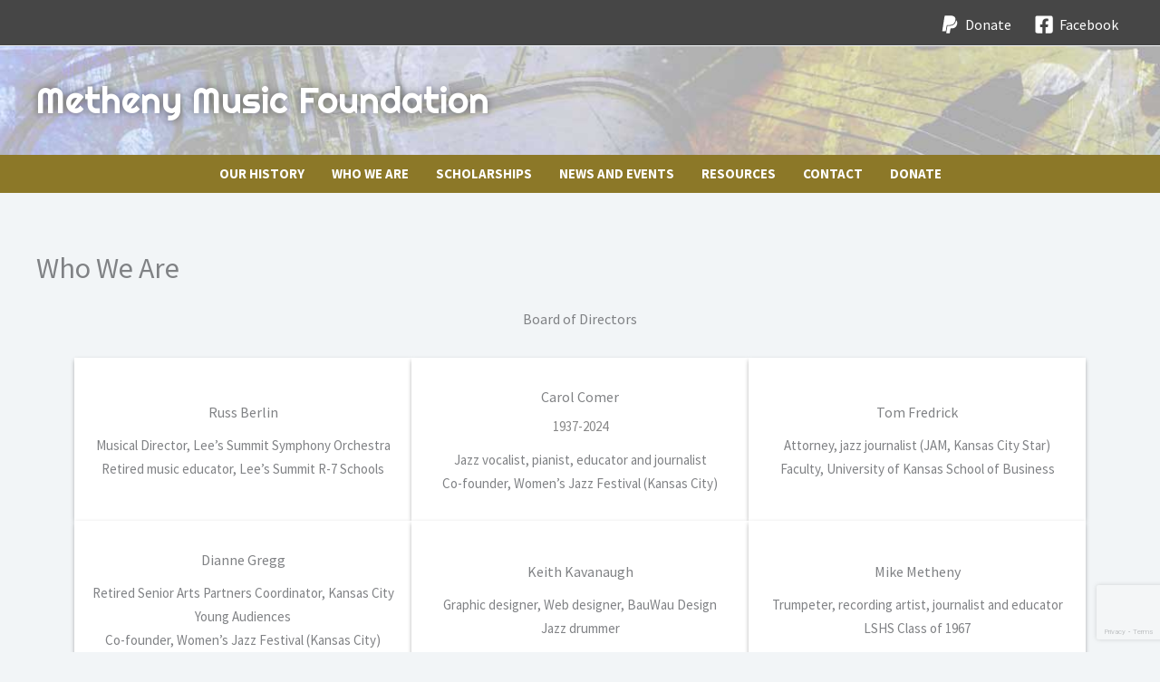

--- FILE ---
content_type: text/html; charset=utf-8
request_url: https://www.google.com/recaptcha/api2/anchor?ar=1&k=6Ld9s6gUAAAAAKki7B-3t-Cr_teeus1isNv-VWr5&co=aHR0cHM6Ly9tZXRoZW55bXVzaWNmb3VuZGF0aW9uLm9yZzo0NDM.&hl=en&v=PoyoqOPhxBO7pBk68S4YbpHZ&size=invisible&anchor-ms=20000&execute-ms=30000&cb=dq2t9pwudtoo
body_size: 48671
content:
<!DOCTYPE HTML><html dir="ltr" lang="en"><head><meta http-equiv="Content-Type" content="text/html; charset=UTF-8">
<meta http-equiv="X-UA-Compatible" content="IE=edge">
<title>reCAPTCHA</title>
<style type="text/css">
/* cyrillic-ext */
@font-face {
  font-family: 'Roboto';
  font-style: normal;
  font-weight: 400;
  font-stretch: 100%;
  src: url(//fonts.gstatic.com/s/roboto/v48/KFO7CnqEu92Fr1ME7kSn66aGLdTylUAMa3GUBHMdazTgWw.woff2) format('woff2');
  unicode-range: U+0460-052F, U+1C80-1C8A, U+20B4, U+2DE0-2DFF, U+A640-A69F, U+FE2E-FE2F;
}
/* cyrillic */
@font-face {
  font-family: 'Roboto';
  font-style: normal;
  font-weight: 400;
  font-stretch: 100%;
  src: url(//fonts.gstatic.com/s/roboto/v48/KFO7CnqEu92Fr1ME7kSn66aGLdTylUAMa3iUBHMdazTgWw.woff2) format('woff2');
  unicode-range: U+0301, U+0400-045F, U+0490-0491, U+04B0-04B1, U+2116;
}
/* greek-ext */
@font-face {
  font-family: 'Roboto';
  font-style: normal;
  font-weight: 400;
  font-stretch: 100%;
  src: url(//fonts.gstatic.com/s/roboto/v48/KFO7CnqEu92Fr1ME7kSn66aGLdTylUAMa3CUBHMdazTgWw.woff2) format('woff2');
  unicode-range: U+1F00-1FFF;
}
/* greek */
@font-face {
  font-family: 'Roboto';
  font-style: normal;
  font-weight: 400;
  font-stretch: 100%;
  src: url(//fonts.gstatic.com/s/roboto/v48/KFO7CnqEu92Fr1ME7kSn66aGLdTylUAMa3-UBHMdazTgWw.woff2) format('woff2');
  unicode-range: U+0370-0377, U+037A-037F, U+0384-038A, U+038C, U+038E-03A1, U+03A3-03FF;
}
/* math */
@font-face {
  font-family: 'Roboto';
  font-style: normal;
  font-weight: 400;
  font-stretch: 100%;
  src: url(//fonts.gstatic.com/s/roboto/v48/KFO7CnqEu92Fr1ME7kSn66aGLdTylUAMawCUBHMdazTgWw.woff2) format('woff2');
  unicode-range: U+0302-0303, U+0305, U+0307-0308, U+0310, U+0312, U+0315, U+031A, U+0326-0327, U+032C, U+032F-0330, U+0332-0333, U+0338, U+033A, U+0346, U+034D, U+0391-03A1, U+03A3-03A9, U+03B1-03C9, U+03D1, U+03D5-03D6, U+03F0-03F1, U+03F4-03F5, U+2016-2017, U+2034-2038, U+203C, U+2040, U+2043, U+2047, U+2050, U+2057, U+205F, U+2070-2071, U+2074-208E, U+2090-209C, U+20D0-20DC, U+20E1, U+20E5-20EF, U+2100-2112, U+2114-2115, U+2117-2121, U+2123-214F, U+2190, U+2192, U+2194-21AE, U+21B0-21E5, U+21F1-21F2, U+21F4-2211, U+2213-2214, U+2216-22FF, U+2308-230B, U+2310, U+2319, U+231C-2321, U+2336-237A, U+237C, U+2395, U+239B-23B7, U+23D0, U+23DC-23E1, U+2474-2475, U+25AF, U+25B3, U+25B7, U+25BD, U+25C1, U+25CA, U+25CC, U+25FB, U+266D-266F, U+27C0-27FF, U+2900-2AFF, U+2B0E-2B11, U+2B30-2B4C, U+2BFE, U+3030, U+FF5B, U+FF5D, U+1D400-1D7FF, U+1EE00-1EEFF;
}
/* symbols */
@font-face {
  font-family: 'Roboto';
  font-style: normal;
  font-weight: 400;
  font-stretch: 100%;
  src: url(//fonts.gstatic.com/s/roboto/v48/KFO7CnqEu92Fr1ME7kSn66aGLdTylUAMaxKUBHMdazTgWw.woff2) format('woff2');
  unicode-range: U+0001-000C, U+000E-001F, U+007F-009F, U+20DD-20E0, U+20E2-20E4, U+2150-218F, U+2190, U+2192, U+2194-2199, U+21AF, U+21E6-21F0, U+21F3, U+2218-2219, U+2299, U+22C4-22C6, U+2300-243F, U+2440-244A, U+2460-24FF, U+25A0-27BF, U+2800-28FF, U+2921-2922, U+2981, U+29BF, U+29EB, U+2B00-2BFF, U+4DC0-4DFF, U+FFF9-FFFB, U+10140-1018E, U+10190-1019C, U+101A0, U+101D0-101FD, U+102E0-102FB, U+10E60-10E7E, U+1D2C0-1D2D3, U+1D2E0-1D37F, U+1F000-1F0FF, U+1F100-1F1AD, U+1F1E6-1F1FF, U+1F30D-1F30F, U+1F315, U+1F31C, U+1F31E, U+1F320-1F32C, U+1F336, U+1F378, U+1F37D, U+1F382, U+1F393-1F39F, U+1F3A7-1F3A8, U+1F3AC-1F3AF, U+1F3C2, U+1F3C4-1F3C6, U+1F3CA-1F3CE, U+1F3D4-1F3E0, U+1F3ED, U+1F3F1-1F3F3, U+1F3F5-1F3F7, U+1F408, U+1F415, U+1F41F, U+1F426, U+1F43F, U+1F441-1F442, U+1F444, U+1F446-1F449, U+1F44C-1F44E, U+1F453, U+1F46A, U+1F47D, U+1F4A3, U+1F4B0, U+1F4B3, U+1F4B9, U+1F4BB, U+1F4BF, U+1F4C8-1F4CB, U+1F4D6, U+1F4DA, U+1F4DF, U+1F4E3-1F4E6, U+1F4EA-1F4ED, U+1F4F7, U+1F4F9-1F4FB, U+1F4FD-1F4FE, U+1F503, U+1F507-1F50B, U+1F50D, U+1F512-1F513, U+1F53E-1F54A, U+1F54F-1F5FA, U+1F610, U+1F650-1F67F, U+1F687, U+1F68D, U+1F691, U+1F694, U+1F698, U+1F6AD, U+1F6B2, U+1F6B9-1F6BA, U+1F6BC, U+1F6C6-1F6CF, U+1F6D3-1F6D7, U+1F6E0-1F6EA, U+1F6F0-1F6F3, U+1F6F7-1F6FC, U+1F700-1F7FF, U+1F800-1F80B, U+1F810-1F847, U+1F850-1F859, U+1F860-1F887, U+1F890-1F8AD, U+1F8B0-1F8BB, U+1F8C0-1F8C1, U+1F900-1F90B, U+1F93B, U+1F946, U+1F984, U+1F996, U+1F9E9, U+1FA00-1FA6F, U+1FA70-1FA7C, U+1FA80-1FA89, U+1FA8F-1FAC6, U+1FACE-1FADC, U+1FADF-1FAE9, U+1FAF0-1FAF8, U+1FB00-1FBFF;
}
/* vietnamese */
@font-face {
  font-family: 'Roboto';
  font-style: normal;
  font-weight: 400;
  font-stretch: 100%;
  src: url(//fonts.gstatic.com/s/roboto/v48/KFO7CnqEu92Fr1ME7kSn66aGLdTylUAMa3OUBHMdazTgWw.woff2) format('woff2');
  unicode-range: U+0102-0103, U+0110-0111, U+0128-0129, U+0168-0169, U+01A0-01A1, U+01AF-01B0, U+0300-0301, U+0303-0304, U+0308-0309, U+0323, U+0329, U+1EA0-1EF9, U+20AB;
}
/* latin-ext */
@font-face {
  font-family: 'Roboto';
  font-style: normal;
  font-weight: 400;
  font-stretch: 100%;
  src: url(//fonts.gstatic.com/s/roboto/v48/KFO7CnqEu92Fr1ME7kSn66aGLdTylUAMa3KUBHMdazTgWw.woff2) format('woff2');
  unicode-range: U+0100-02BA, U+02BD-02C5, U+02C7-02CC, U+02CE-02D7, U+02DD-02FF, U+0304, U+0308, U+0329, U+1D00-1DBF, U+1E00-1E9F, U+1EF2-1EFF, U+2020, U+20A0-20AB, U+20AD-20C0, U+2113, U+2C60-2C7F, U+A720-A7FF;
}
/* latin */
@font-face {
  font-family: 'Roboto';
  font-style: normal;
  font-weight: 400;
  font-stretch: 100%;
  src: url(//fonts.gstatic.com/s/roboto/v48/KFO7CnqEu92Fr1ME7kSn66aGLdTylUAMa3yUBHMdazQ.woff2) format('woff2');
  unicode-range: U+0000-00FF, U+0131, U+0152-0153, U+02BB-02BC, U+02C6, U+02DA, U+02DC, U+0304, U+0308, U+0329, U+2000-206F, U+20AC, U+2122, U+2191, U+2193, U+2212, U+2215, U+FEFF, U+FFFD;
}
/* cyrillic-ext */
@font-face {
  font-family: 'Roboto';
  font-style: normal;
  font-weight: 500;
  font-stretch: 100%;
  src: url(//fonts.gstatic.com/s/roboto/v48/KFO7CnqEu92Fr1ME7kSn66aGLdTylUAMa3GUBHMdazTgWw.woff2) format('woff2');
  unicode-range: U+0460-052F, U+1C80-1C8A, U+20B4, U+2DE0-2DFF, U+A640-A69F, U+FE2E-FE2F;
}
/* cyrillic */
@font-face {
  font-family: 'Roboto';
  font-style: normal;
  font-weight: 500;
  font-stretch: 100%;
  src: url(//fonts.gstatic.com/s/roboto/v48/KFO7CnqEu92Fr1ME7kSn66aGLdTylUAMa3iUBHMdazTgWw.woff2) format('woff2');
  unicode-range: U+0301, U+0400-045F, U+0490-0491, U+04B0-04B1, U+2116;
}
/* greek-ext */
@font-face {
  font-family: 'Roboto';
  font-style: normal;
  font-weight: 500;
  font-stretch: 100%;
  src: url(//fonts.gstatic.com/s/roboto/v48/KFO7CnqEu92Fr1ME7kSn66aGLdTylUAMa3CUBHMdazTgWw.woff2) format('woff2');
  unicode-range: U+1F00-1FFF;
}
/* greek */
@font-face {
  font-family: 'Roboto';
  font-style: normal;
  font-weight: 500;
  font-stretch: 100%;
  src: url(//fonts.gstatic.com/s/roboto/v48/KFO7CnqEu92Fr1ME7kSn66aGLdTylUAMa3-UBHMdazTgWw.woff2) format('woff2');
  unicode-range: U+0370-0377, U+037A-037F, U+0384-038A, U+038C, U+038E-03A1, U+03A3-03FF;
}
/* math */
@font-face {
  font-family: 'Roboto';
  font-style: normal;
  font-weight: 500;
  font-stretch: 100%;
  src: url(//fonts.gstatic.com/s/roboto/v48/KFO7CnqEu92Fr1ME7kSn66aGLdTylUAMawCUBHMdazTgWw.woff2) format('woff2');
  unicode-range: U+0302-0303, U+0305, U+0307-0308, U+0310, U+0312, U+0315, U+031A, U+0326-0327, U+032C, U+032F-0330, U+0332-0333, U+0338, U+033A, U+0346, U+034D, U+0391-03A1, U+03A3-03A9, U+03B1-03C9, U+03D1, U+03D5-03D6, U+03F0-03F1, U+03F4-03F5, U+2016-2017, U+2034-2038, U+203C, U+2040, U+2043, U+2047, U+2050, U+2057, U+205F, U+2070-2071, U+2074-208E, U+2090-209C, U+20D0-20DC, U+20E1, U+20E5-20EF, U+2100-2112, U+2114-2115, U+2117-2121, U+2123-214F, U+2190, U+2192, U+2194-21AE, U+21B0-21E5, U+21F1-21F2, U+21F4-2211, U+2213-2214, U+2216-22FF, U+2308-230B, U+2310, U+2319, U+231C-2321, U+2336-237A, U+237C, U+2395, U+239B-23B7, U+23D0, U+23DC-23E1, U+2474-2475, U+25AF, U+25B3, U+25B7, U+25BD, U+25C1, U+25CA, U+25CC, U+25FB, U+266D-266F, U+27C0-27FF, U+2900-2AFF, U+2B0E-2B11, U+2B30-2B4C, U+2BFE, U+3030, U+FF5B, U+FF5D, U+1D400-1D7FF, U+1EE00-1EEFF;
}
/* symbols */
@font-face {
  font-family: 'Roboto';
  font-style: normal;
  font-weight: 500;
  font-stretch: 100%;
  src: url(//fonts.gstatic.com/s/roboto/v48/KFO7CnqEu92Fr1ME7kSn66aGLdTylUAMaxKUBHMdazTgWw.woff2) format('woff2');
  unicode-range: U+0001-000C, U+000E-001F, U+007F-009F, U+20DD-20E0, U+20E2-20E4, U+2150-218F, U+2190, U+2192, U+2194-2199, U+21AF, U+21E6-21F0, U+21F3, U+2218-2219, U+2299, U+22C4-22C6, U+2300-243F, U+2440-244A, U+2460-24FF, U+25A0-27BF, U+2800-28FF, U+2921-2922, U+2981, U+29BF, U+29EB, U+2B00-2BFF, U+4DC0-4DFF, U+FFF9-FFFB, U+10140-1018E, U+10190-1019C, U+101A0, U+101D0-101FD, U+102E0-102FB, U+10E60-10E7E, U+1D2C0-1D2D3, U+1D2E0-1D37F, U+1F000-1F0FF, U+1F100-1F1AD, U+1F1E6-1F1FF, U+1F30D-1F30F, U+1F315, U+1F31C, U+1F31E, U+1F320-1F32C, U+1F336, U+1F378, U+1F37D, U+1F382, U+1F393-1F39F, U+1F3A7-1F3A8, U+1F3AC-1F3AF, U+1F3C2, U+1F3C4-1F3C6, U+1F3CA-1F3CE, U+1F3D4-1F3E0, U+1F3ED, U+1F3F1-1F3F3, U+1F3F5-1F3F7, U+1F408, U+1F415, U+1F41F, U+1F426, U+1F43F, U+1F441-1F442, U+1F444, U+1F446-1F449, U+1F44C-1F44E, U+1F453, U+1F46A, U+1F47D, U+1F4A3, U+1F4B0, U+1F4B3, U+1F4B9, U+1F4BB, U+1F4BF, U+1F4C8-1F4CB, U+1F4D6, U+1F4DA, U+1F4DF, U+1F4E3-1F4E6, U+1F4EA-1F4ED, U+1F4F7, U+1F4F9-1F4FB, U+1F4FD-1F4FE, U+1F503, U+1F507-1F50B, U+1F50D, U+1F512-1F513, U+1F53E-1F54A, U+1F54F-1F5FA, U+1F610, U+1F650-1F67F, U+1F687, U+1F68D, U+1F691, U+1F694, U+1F698, U+1F6AD, U+1F6B2, U+1F6B9-1F6BA, U+1F6BC, U+1F6C6-1F6CF, U+1F6D3-1F6D7, U+1F6E0-1F6EA, U+1F6F0-1F6F3, U+1F6F7-1F6FC, U+1F700-1F7FF, U+1F800-1F80B, U+1F810-1F847, U+1F850-1F859, U+1F860-1F887, U+1F890-1F8AD, U+1F8B0-1F8BB, U+1F8C0-1F8C1, U+1F900-1F90B, U+1F93B, U+1F946, U+1F984, U+1F996, U+1F9E9, U+1FA00-1FA6F, U+1FA70-1FA7C, U+1FA80-1FA89, U+1FA8F-1FAC6, U+1FACE-1FADC, U+1FADF-1FAE9, U+1FAF0-1FAF8, U+1FB00-1FBFF;
}
/* vietnamese */
@font-face {
  font-family: 'Roboto';
  font-style: normal;
  font-weight: 500;
  font-stretch: 100%;
  src: url(//fonts.gstatic.com/s/roboto/v48/KFO7CnqEu92Fr1ME7kSn66aGLdTylUAMa3OUBHMdazTgWw.woff2) format('woff2');
  unicode-range: U+0102-0103, U+0110-0111, U+0128-0129, U+0168-0169, U+01A0-01A1, U+01AF-01B0, U+0300-0301, U+0303-0304, U+0308-0309, U+0323, U+0329, U+1EA0-1EF9, U+20AB;
}
/* latin-ext */
@font-face {
  font-family: 'Roboto';
  font-style: normal;
  font-weight: 500;
  font-stretch: 100%;
  src: url(//fonts.gstatic.com/s/roboto/v48/KFO7CnqEu92Fr1ME7kSn66aGLdTylUAMa3KUBHMdazTgWw.woff2) format('woff2');
  unicode-range: U+0100-02BA, U+02BD-02C5, U+02C7-02CC, U+02CE-02D7, U+02DD-02FF, U+0304, U+0308, U+0329, U+1D00-1DBF, U+1E00-1E9F, U+1EF2-1EFF, U+2020, U+20A0-20AB, U+20AD-20C0, U+2113, U+2C60-2C7F, U+A720-A7FF;
}
/* latin */
@font-face {
  font-family: 'Roboto';
  font-style: normal;
  font-weight: 500;
  font-stretch: 100%;
  src: url(//fonts.gstatic.com/s/roboto/v48/KFO7CnqEu92Fr1ME7kSn66aGLdTylUAMa3yUBHMdazQ.woff2) format('woff2');
  unicode-range: U+0000-00FF, U+0131, U+0152-0153, U+02BB-02BC, U+02C6, U+02DA, U+02DC, U+0304, U+0308, U+0329, U+2000-206F, U+20AC, U+2122, U+2191, U+2193, U+2212, U+2215, U+FEFF, U+FFFD;
}
/* cyrillic-ext */
@font-face {
  font-family: 'Roboto';
  font-style: normal;
  font-weight: 900;
  font-stretch: 100%;
  src: url(//fonts.gstatic.com/s/roboto/v48/KFO7CnqEu92Fr1ME7kSn66aGLdTylUAMa3GUBHMdazTgWw.woff2) format('woff2');
  unicode-range: U+0460-052F, U+1C80-1C8A, U+20B4, U+2DE0-2DFF, U+A640-A69F, U+FE2E-FE2F;
}
/* cyrillic */
@font-face {
  font-family: 'Roboto';
  font-style: normal;
  font-weight: 900;
  font-stretch: 100%;
  src: url(//fonts.gstatic.com/s/roboto/v48/KFO7CnqEu92Fr1ME7kSn66aGLdTylUAMa3iUBHMdazTgWw.woff2) format('woff2');
  unicode-range: U+0301, U+0400-045F, U+0490-0491, U+04B0-04B1, U+2116;
}
/* greek-ext */
@font-face {
  font-family: 'Roboto';
  font-style: normal;
  font-weight: 900;
  font-stretch: 100%;
  src: url(//fonts.gstatic.com/s/roboto/v48/KFO7CnqEu92Fr1ME7kSn66aGLdTylUAMa3CUBHMdazTgWw.woff2) format('woff2');
  unicode-range: U+1F00-1FFF;
}
/* greek */
@font-face {
  font-family: 'Roboto';
  font-style: normal;
  font-weight: 900;
  font-stretch: 100%;
  src: url(//fonts.gstatic.com/s/roboto/v48/KFO7CnqEu92Fr1ME7kSn66aGLdTylUAMa3-UBHMdazTgWw.woff2) format('woff2');
  unicode-range: U+0370-0377, U+037A-037F, U+0384-038A, U+038C, U+038E-03A1, U+03A3-03FF;
}
/* math */
@font-face {
  font-family: 'Roboto';
  font-style: normal;
  font-weight: 900;
  font-stretch: 100%;
  src: url(//fonts.gstatic.com/s/roboto/v48/KFO7CnqEu92Fr1ME7kSn66aGLdTylUAMawCUBHMdazTgWw.woff2) format('woff2');
  unicode-range: U+0302-0303, U+0305, U+0307-0308, U+0310, U+0312, U+0315, U+031A, U+0326-0327, U+032C, U+032F-0330, U+0332-0333, U+0338, U+033A, U+0346, U+034D, U+0391-03A1, U+03A3-03A9, U+03B1-03C9, U+03D1, U+03D5-03D6, U+03F0-03F1, U+03F4-03F5, U+2016-2017, U+2034-2038, U+203C, U+2040, U+2043, U+2047, U+2050, U+2057, U+205F, U+2070-2071, U+2074-208E, U+2090-209C, U+20D0-20DC, U+20E1, U+20E5-20EF, U+2100-2112, U+2114-2115, U+2117-2121, U+2123-214F, U+2190, U+2192, U+2194-21AE, U+21B0-21E5, U+21F1-21F2, U+21F4-2211, U+2213-2214, U+2216-22FF, U+2308-230B, U+2310, U+2319, U+231C-2321, U+2336-237A, U+237C, U+2395, U+239B-23B7, U+23D0, U+23DC-23E1, U+2474-2475, U+25AF, U+25B3, U+25B7, U+25BD, U+25C1, U+25CA, U+25CC, U+25FB, U+266D-266F, U+27C0-27FF, U+2900-2AFF, U+2B0E-2B11, U+2B30-2B4C, U+2BFE, U+3030, U+FF5B, U+FF5D, U+1D400-1D7FF, U+1EE00-1EEFF;
}
/* symbols */
@font-face {
  font-family: 'Roboto';
  font-style: normal;
  font-weight: 900;
  font-stretch: 100%;
  src: url(//fonts.gstatic.com/s/roboto/v48/KFO7CnqEu92Fr1ME7kSn66aGLdTylUAMaxKUBHMdazTgWw.woff2) format('woff2');
  unicode-range: U+0001-000C, U+000E-001F, U+007F-009F, U+20DD-20E0, U+20E2-20E4, U+2150-218F, U+2190, U+2192, U+2194-2199, U+21AF, U+21E6-21F0, U+21F3, U+2218-2219, U+2299, U+22C4-22C6, U+2300-243F, U+2440-244A, U+2460-24FF, U+25A0-27BF, U+2800-28FF, U+2921-2922, U+2981, U+29BF, U+29EB, U+2B00-2BFF, U+4DC0-4DFF, U+FFF9-FFFB, U+10140-1018E, U+10190-1019C, U+101A0, U+101D0-101FD, U+102E0-102FB, U+10E60-10E7E, U+1D2C0-1D2D3, U+1D2E0-1D37F, U+1F000-1F0FF, U+1F100-1F1AD, U+1F1E6-1F1FF, U+1F30D-1F30F, U+1F315, U+1F31C, U+1F31E, U+1F320-1F32C, U+1F336, U+1F378, U+1F37D, U+1F382, U+1F393-1F39F, U+1F3A7-1F3A8, U+1F3AC-1F3AF, U+1F3C2, U+1F3C4-1F3C6, U+1F3CA-1F3CE, U+1F3D4-1F3E0, U+1F3ED, U+1F3F1-1F3F3, U+1F3F5-1F3F7, U+1F408, U+1F415, U+1F41F, U+1F426, U+1F43F, U+1F441-1F442, U+1F444, U+1F446-1F449, U+1F44C-1F44E, U+1F453, U+1F46A, U+1F47D, U+1F4A3, U+1F4B0, U+1F4B3, U+1F4B9, U+1F4BB, U+1F4BF, U+1F4C8-1F4CB, U+1F4D6, U+1F4DA, U+1F4DF, U+1F4E3-1F4E6, U+1F4EA-1F4ED, U+1F4F7, U+1F4F9-1F4FB, U+1F4FD-1F4FE, U+1F503, U+1F507-1F50B, U+1F50D, U+1F512-1F513, U+1F53E-1F54A, U+1F54F-1F5FA, U+1F610, U+1F650-1F67F, U+1F687, U+1F68D, U+1F691, U+1F694, U+1F698, U+1F6AD, U+1F6B2, U+1F6B9-1F6BA, U+1F6BC, U+1F6C6-1F6CF, U+1F6D3-1F6D7, U+1F6E0-1F6EA, U+1F6F0-1F6F3, U+1F6F7-1F6FC, U+1F700-1F7FF, U+1F800-1F80B, U+1F810-1F847, U+1F850-1F859, U+1F860-1F887, U+1F890-1F8AD, U+1F8B0-1F8BB, U+1F8C0-1F8C1, U+1F900-1F90B, U+1F93B, U+1F946, U+1F984, U+1F996, U+1F9E9, U+1FA00-1FA6F, U+1FA70-1FA7C, U+1FA80-1FA89, U+1FA8F-1FAC6, U+1FACE-1FADC, U+1FADF-1FAE9, U+1FAF0-1FAF8, U+1FB00-1FBFF;
}
/* vietnamese */
@font-face {
  font-family: 'Roboto';
  font-style: normal;
  font-weight: 900;
  font-stretch: 100%;
  src: url(//fonts.gstatic.com/s/roboto/v48/KFO7CnqEu92Fr1ME7kSn66aGLdTylUAMa3OUBHMdazTgWw.woff2) format('woff2');
  unicode-range: U+0102-0103, U+0110-0111, U+0128-0129, U+0168-0169, U+01A0-01A1, U+01AF-01B0, U+0300-0301, U+0303-0304, U+0308-0309, U+0323, U+0329, U+1EA0-1EF9, U+20AB;
}
/* latin-ext */
@font-face {
  font-family: 'Roboto';
  font-style: normal;
  font-weight: 900;
  font-stretch: 100%;
  src: url(//fonts.gstatic.com/s/roboto/v48/KFO7CnqEu92Fr1ME7kSn66aGLdTylUAMa3KUBHMdazTgWw.woff2) format('woff2');
  unicode-range: U+0100-02BA, U+02BD-02C5, U+02C7-02CC, U+02CE-02D7, U+02DD-02FF, U+0304, U+0308, U+0329, U+1D00-1DBF, U+1E00-1E9F, U+1EF2-1EFF, U+2020, U+20A0-20AB, U+20AD-20C0, U+2113, U+2C60-2C7F, U+A720-A7FF;
}
/* latin */
@font-face {
  font-family: 'Roboto';
  font-style: normal;
  font-weight: 900;
  font-stretch: 100%;
  src: url(//fonts.gstatic.com/s/roboto/v48/KFO7CnqEu92Fr1ME7kSn66aGLdTylUAMa3yUBHMdazQ.woff2) format('woff2');
  unicode-range: U+0000-00FF, U+0131, U+0152-0153, U+02BB-02BC, U+02C6, U+02DA, U+02DC, U+0304, U+0308, U+0329, U+2000-206F, U+20AC, U+2122, U+2191, U+2193, U+2212, U+2215, U+FEFF, U+FFFD;
}

</style>
<link rel="stylesheet" type="text/css" href="https://www.gstatic.com/recaptcha/releases/PoyoqOPhxBO7pBk68S4YbpHZ/styles__ltr.css">
<script nonce="fWE9Ur8xLDzW22nQMGvHOQ" type="text/javascript">window['__recaptcha_api'] = 'https://www.google.com/recaptcha/api2/';</script>
<script type="text/javascript" src="https://www.gstatic.com/recaptcha/releases/PoyoqOPhxBO7pBk68S4YbpHZ/recaptcha__en.js" nonce="fWE9Ur8xLDzW22nQMGvHOQ">
      
    </script></head>
<body><div id="rc-anchor-alert" class="rc-anchor-alert"></div>
<input type="hidden" id="recaptcha-token" value="[base64]">
<script type="text/javascript" nonce="fWE9Ur8xLDzW22nQMGvHOQ">
      recaptcha.anchor.Main.init("[\x22ainput\x22,[\x22bgdata\x22,\x22\x22,\[base64]/[base64]/[base64]/ZyhXLGgpOnEoW04sMjEsbF0sVywwKSxoKSxmYWxzZSxmYWxzZSl9Y2F0Y2goayl7RygzNTgsVyk/[base64]/[base64]/[base64]/[base64]/[base64]/[base64]/[base64]/bmV3IEJbT10oRFswXSk6dz09Mj9uZXcgQltPXShEWzBdLERbMV0pOnc9PTM/bmV3IEJbT10oRFswXSxEWzFdLERbMl0pOnc9PTQ/[base64]/[base64]/[base64]/[base64]/[base64]\\u003d\x22,\[base64]\x22,\x22MTbDv3Ehwq06w5bCsz1QX8KcQwx0wr56LcO7w6M8w5PCgGQfwrTDjcO3PADDvzbDhnxiwr0XEMKKw7sZwr3CscOPw6TCuDRiS8KAXcOKJTXCki/[base64]/[base64]/Di30ww4pLHTIrUABowrFhw7bClQLDsyzCnUt3w54MwpA3w49/X8KoCUfDlkjDscKiwo5HGVlowq/[base64]/CusKXw7UnPMOYe2JCfibDp8OLwrt6GWPCsMKPwrBAaCZawo8+MG7DpwHCpnMBw4rDnkfCoMKcPMKww409w6gMRjA8eTV3w5DDsA1Bw6nCghzCnyBlWzvCosO8cU7Cs8O5WMOzwpQnwpnCkVFJwoASw5dyw6HCpsOgX3/Ch8KRw6HDhDvDpsOHw4vDgMKTdMKRw7fDpTopOsOCw5ZjFmofwprDiwPDgzcJNlDClBnCjVhAPsOlHQEywq0vw6tdwqfCqwfDmjbChcOcaHxed8O/YgHDsH0wJk0+wrjDgsOyJylkScKpZsKuw4Izw5nDvsOGw7R2PjUZEW5vG8OCa8KtVcO/FwHDn1XDsmzCv2dQGD0SwrFgFHbDql0cFMKxwrcFVsKGw5RGwpJQw4fCnMK0wpbDlTTDgU3CrzpMw6xswrXDmsO+w4vCsjMXwr3DvETCgcKYw6ABw6jCpULChRBUfWdcYiLCq8KQwplswo/DmQrDk8OswqUmw6bDvMKrF8KhNMO3MzLCpzkiw5HChsOVwqPDg8OaOMOxCg8TwplNX3LDsMOrwrBsw77DrV/[base64]/OSVBc8OnGXZaXCbCkcKaw5QAR1prH8Kvw6rCkAExBzZjLcKsw7fCuMOuwozDtMKLB8Ozw5bDpcK0CE7CsMOpw5LCrcK2wqJ7VcO9wrfCs0XDijvCtcO0w5jChVvDunMOLG4vw4IEBMOtPMKww6tpw4Rkwp/[base64]/w4cqXcO2BSPDq8ODw5TDmEnDnEPDhVxNwozCtU3DgMOZQcO+dgFNNFvClsKhwolIw7pGw5Fgw6/DlMKCWsKXWsKBwoJXcyN+W8OUXloOwoE9GHYBwo8/wrxKYCMmJy99wpnDnAzDr3jDgcODwpoDw6vCsjbDv8OOZ1HDkEZ8wpzCrhd0SQvDqTRQw57DgFUUwpnCm8Oaw6/[base64]/[base64]/DmMKtUsK/YMKlS8KWTsKsU8KBYjZuYwHDkX/Ct8OHd07CgMKMw53CnMOEw5rCtyTCsSopwrbCt3USdAnDlVc8w63Ch2LDuB8EXlbDiAUlMsK6w6UgG1rCuMO2DcOywoDDkMKfwr/CqsOOwoUfwpt+wpTCnTwkP2QuZsK/wp1AwpFrw7cswobCncOzNsKvAcOGcUxMXS88wqpFdsK2U8OhD8OCw70AwoA2w5XCsE9OVMOFwqfDn8O3wqhYwq7CoG/CkcOFWcKzBAMHcmPDqsOiw7DDm8K/wq/CkBLDsmgowrcWb8K+wrbCuSfCpsKJN8K6Wz/CkMOlfFhzwpvDssKwYU/CsjkFwofDrXoJKylYGk9mwrk9Qj5ew6/DhAFOeU3ChUnCoMOYwoliwrDDpMOxAsOUwrVWwqPCozc2wpfDnG/[base64]/Com1VHmNtwpDCqg/[base64]/DssKzwo7DucOjw73CiS4aImo4w4wnw6LCtXhhLlLCsWHDjMOSw5jCjC/Cn8O3OkHCksK5dhLDh8OlwpUYeMOMwqzCoUzDo8O3C8KNe8OywpjDj0nCtsKtesOJwrbDvFFMw4JzX8OHwpnDuX06wpASw7vCnUjDhCwIw5zCqlfDng0MNsOzMh/CrShxFcOaTFBjLcOdHcKGUlTChEHDr8KAGmxzwqp4wpkcMcKEw4XCksKEVkfChsOtw4AiwrV2wptGY0nCsMKiwqBEwqDCtibDuiXCncOTYMK/aTA/egh5wrfDjRIzwp7DtMOVwrvCtGdLFRLCu8OEC8KOwrNtVX0PSsK6MMOoCydlDEvDvMO5W3t/woJjwowkH8OSw4HDtcO4H8Opw4UMeMOhwqHCon/[base64]/CtX3ComjCo8OdGBjCosKdQl/[base64]/w5d/wrYNwq1zb27DqyhQfSLDqMO4wqTCvHxVwqcdwoolwqvCvMO/[base64]/DlyjDnsOEFyNnw4gUw4hGwrHClcOTw6pzcgdIJcKBdAglw50fIsKYIQLCvcOIw5tJwr7Co8OudsOlwobCqVPDsWJywpPDnMO9wp/DtFzDvMOWwrPCjsOXAcKUOMKVX8K5wovDtMO1GsKvw5XCmcOLwpgGXgDDpl7DlkZLw5pOUcONwoJ4dsOww4sSM8KpNsOcwpk+w4heRxfCrMK8ayTDlj/DogbCk8KcccORwrQXw7zDpR5nYRlww68Ywps8d8O3dQ3DhUd7a23DmsKPwqhYeMKbbsKGwr4Ad8OKw7V0N1oEwrrDucKHOXvDusOhwpnDjMKcCDZzw4pXEzlMWy/DhANVYUxcwq7DoUgYe390a8OcwqLDl8KpwpvDonZbPjjCqMK8KMKWPcOpw7nCpx80wqEaUF3DjQMOwoHCi306wqTDv33CuMK4acOBwoUpwoF5wqEwwrRhwpN/w7TCnwo/KcKQRMOEJlHCg2vDlWEAdToRwpwDw6Q/w7Vbw4NDw6PCr8K9ccK3wqPCshZJw606wojCvBoSwpdsw5rCmMObMRTClz1lGcOdw5N8w7ECw73CqGTDsMKww50VBl9lwroMw5w8wqBoE3YSw4PDssKdO8Kaw7vCqV8rwr4dcG11w67CvMOAw6hqw5bCggMhw6HDpy5SScODYMOuw5/CqzJawqjDoisXNl/CqmA8w7QYwrjDkDI+wr1oKSfCqcKPwr7CqUzDksOJwp4WbcKeM8KubTR4wpPDtx3DtsK5aRRgXB0NWSPChT8GTQgqw78leRgOc8Kow64zwqrCuMOzw4PDgMOqWgoNwqTCpMOMHXw1wonDg3AXKcKmJ3t9Ti/Dt8OVw4XCpMORUsOVMkAjwoF7UxvCmsK3W3rCqsOLHsKgUVfCnsK1NAABO8OgRWnCpMOoPsKQwr7Cjj1ewo3DkF8mJcO/AcOtXgZ3wrLDlgAHw7cADjszKF01K8KQYGY7w65Xw5HCjRI0RxbCsRrCrsKmYkYqwpJxwqZSM8OqI2xjw5jDs8K4w7Axw5nDvm7Dp8OxATk+ERY0w5cxfsKIw6bCkCs8w6bCtmwLfmLCgMO/[base64]/CvMOoGxTCjcOIwqfDlsOww7fDgBnDpcK3w4rCm0kfIFYBZTAyOMKXIRRDdxwiMSzCtG7Di2JSwpTDmCE5ZsKiw5EfwrnCjDbDgwnDr8O9wrZ4GFYtSsONFCTCncOrLijDscO0w7lGwpI6OsOvwol9BMOZNQp/aMKVwrnDpmA7w5DDmhTCvl7DqnHCn8O4woNVwonCjQXDpndPw5ENw5/[base64]/MsOlwqzCt0h4w6PCkEAWwrtIw6YVw4chXsOBP8OxwpQ6YMODwos8EjtYwoAWDVlpwq8eZcOOwp/DkxzDscOZwrHCnRTCnD3CqcOOIMOMasKGwqs7wrETGsOVwrczb8Orwqoow6/CsWPDumR2dTrDpD1lWMKCwr3DnMOsXVrDsHlswpwNwo40wp3DjyQIUHXDgMOMwogLw6TDscK3w7lETEpSwq/DuMOvwp3DssKbwrsXScKIw4vDgcKMaMOnD8OiFAF1L8OEwpPCiClQw6bDnkQxwpBPw4jDrmEQUMKHA8KMeMOIfsKKw6YEC8O/JS7Dq8OmasKzw40nf0LDmMKZw4TDoSfDpCwLayhtGWg3wqjDoULCqg3DtMOickvDoB/[base64]/Cp1szOMKPwoFWQsOMwrUNe1Fsw4DChsKmFcKWw5XCjcKZKcKVRwPDlsObw4h9wprDusKiwpnDt8KiGcOSLwAzw75JZcOKTsKLbC8qwrICFz/DmWQVHVUIw4fCpcKIwrpzwpbDnsO7HjjCiz/CvsKmN8Oqw6PCpkPCocOdPsO1K8OHQV1aw64YRMKJFsKAGsKZw4/DiyjDj8K0w44MA8OgZUHDvGFowpoXUcOEMiRONMO0wqxBcHXCpXbDuVbChSHCiWJqwqgqw6LCnQTCsBxWwo1uw53DrA3Dm8OSfGTCr0rCuMOywrzDosKwEXbDjsKnw6t5wp3Dp8KHw6bDqCVvBj0aw50Sw6ExPh7CihtQw4/ChcOsNxY5GcOdwoTCj30SwpheWMOMw4soGynCmH/[base64]/AVpRPA8hOSw5IsKEEsKsP8KSIMKnwrgIGcOGJcOceEbCi8O9Gg/Cvx/DjsOWa8OPfGtYb8KQaBDCpsOvSMOaw5p9R8OjSh/Dq2Q/[base64]/Ds8KdX33DkVDDpQxLwp/[base64]/[base64]/Dh8O4HiDCt8O0X8O2I3cYYzvDrCwbwrgqwpTDsC/DkhAGwpHDs8KUY8KsL8KPw47DmsO5w4VNBsORDsKpIH7CgxfDnV8WLD3CiMOHwrkmWVpXw4vDiU0dUyHCmFUSc8KXQ1R8w7PDkC7Ct3Uiw6FQwpVpBj/DtMK4A00tDmZaw7jDikBCwo3DscOlbC/Cl8ORw7fCl3zCl3jDjsKhw6fCk8K+w6cFXMOewpTCihjCmFnCr13CigBnwptFw5fDlDHDpQI5UsKicMOvwrhEw7gwGTzCnAhmwrx8BMKCEFxdw70/wo0Iwr9xw5rCn8O8w6vCsMOTwpd9w7suw4LDo8K4BzTCnMO7asOLwp9KFsKaEARrw6d8w5vDlMKvLzM9wqgow5vCh0d7w75WBxB9IcKvJBPClsO5wqjDmj/CjwNlB0MgLsOFRcKnwovDjR50UlnCjsOJG8OFdGBFVhxvwqjDjmgrFFw+w6zDkcOGw5dpwq7DmlA+XVo8w7/CqnYrwoHCr8KTw4sow6p2cEPCicOXecOqw74nAMKCw49LcwnDhMOSWcONd8OrOTnCjW3CnC7DoWHCnMKKPMKmacOtNVjDtnrDrFfDrcOqwq/ChsKlw5ImU8Otw5xPGwHDjnPDhXzCiEjCthBweAbDicOuw43CvsK2w4TCsktMZErCikNRWcKQw5LCj8KTw5/CpAvDq0tcWmtVMHt2BAnDvU/CkMKkwr3CicKmV8KOwrbDvsKFQk7DkmLDpVvDv8O1fcOqwqTDqsKyw67DicKjJRZJwoJ0wr/Dnm9VwpLCl8O3w6ETw49Lwp/CpMKsPQXCoE/Ds8O7w5kyw7M4aMKaw73Cv3DDrsO8w5DDpcO9XjDDvcOWw6TCiHXDtcKTfkXCpkgtw7XCvcO1w4IxM8O7w47CsTt2w5t8wqDCgMOnQcKZFWvCicKNfiXDtSQwwoLCoQswwpFow4NfdUXDrFNjw4t/[base64]/CksKEJm1Qc1bCmcOKwoLCvE7Ct8OAE8KWBsOdWT3CrcK2PsKDK8KYYSrDgwk5VXnCrcOiH8K9w7LDgMKWMMOPw4Yow40dw77DpxpibS/Ct2HDsBJsCMK+WcK2VcOcE8K/[base64]/CvEXCncKlw5HDky/[base64]/CrcK4woTCrcOOw5DClsKxRUYtPsKLw7BswrY8b0/CoX7Co8K0wr/DmsOvHMKawpPDh8O7QU43by40XsKdbsObw5TDrXvCkzkvwo7CjcK/[base64]/[base64]/Dg0gcwqpzw7XCsSPCoQ3ChQDDm8ODTMK9w7FEwpMKw540CsOYwo/CnngsbcOlcEjDkWjDo8OybTnDgD5dZUxoT8KnMxQjwq8rwqHDjlJhw7nDl8Kyw63CqA0/I8KIwpzCicOTwpp/wowCDUYeTj3CjCnDuDPDg1LCiMKcJ8KOwrrDnwjColEtw5EFA8KLEXDClcKGw5rCscK+McKBdR9swpFcw5Iiw75TwrsREcK9CRshLjB/Q8OLP0XCqsK2w4pAwp/[base64]/wrHDv8OvaWANECfDusKnwprDr27CkMKdUsOrLTzDkMKeGBPCkzJWYC1tRcKMw6/[base64]/w5h7w41Tw4DDmhthwospwpN/YsOkCWdyw5fCq8KbcUvDtcKhw4oowrFRwpgESFzDklHDmnLDlFgdIwMnE8KWAsKpw4cOBSDDlMOrw47CrcKrEUjDrQ7CicOtT8O0MgjCnsKbw4MIw7wDwqTDmC4rwobClx/Ck8O9wrcoPCB/w5IAwqXDlMOpUmTDjy/CksKRYcKGc2RUwqXDlCDCmyAvU8O5w6xyQMO4PnhhwoY0XMO6ZsOxWcOpCXQWwqkEwo3CpMOTwpTDgsOIwq5rwpnDjcOMRcOdRcOyLHfCnkXDjUXCtiYgwoDDrcO8w6c5wprCncOVBsOiwqBew7/CsMKTwq7Dh8KcwpvCuWTCjDfChGF9KsKaB8OJdApXwrZTwohqwpjDp8OFN1PDsEhTKMKkMjrDpEUmP8OAwoHCoMOnwpXCk8ObLUzDpsKxw6oFw43Dn1bDoTEuwp7Ds3A9wqHCo8OkWsKzwofDkMKbFxE+wpTCgH8/[base64]/DpCh0w6EMw4xPZw7CqsKFOMOrwosFWcOxQm3CqcOFwqDClQAJw6xrUMKywrVfTsKJaGsFw40nwpjCr8Ogwrd9wq4jw4sJJHfCv8KUw4vCrMO3woE4eMOhw7rDsXEJwpHDnsOCwr/DgBI6E8KIwogiMCRxJcO/w4/DjMKmwrlFRAJxw5QXw6HCmxnCiUBSIsO0w6HDv1XCoMOONsKpZcORwrIRwoBbLRc4w7LCuE3CvMOiOMO0w4Few5UEEcOuwqAjwqLDjAwBFVwRGXNgw60iZcKsw6M2w7zDisOxw7lJw4nDuX7Cu8KDwonDkWfDqgAVw44HaFbDlER/[base64]/DpR9vw4TCp35LWcKwRn/DrzEbw7p9b8KMPMKvPMKMWUIhwok3wpIuw44qw5w0w67DjQsFZnYmN8KTw4F9EsOcwoTDl8OiPcKYw77DrVwfGsOgTMKoUFjCoXRnwoZtw47CuWh/[base64]/CicKxw5HCjsK2Diobw5w9bcKkbMKdfMKCbsOqXQzChT0FwpnDvMOGwqzCpGZ7UcKTDmRxdMKWw6hfwrchLnnDlAhEw69Yw5HCiMK6wqoIB8KRwoHDlMOTMnzDosKDw75Lw6pow64mPcK0w5Nlw7JxKj/[base64]/[base64]/DsWlZwpRXVDTCq8K1wpI/DMOGwqUfwrXDoH3ChTZYDXnCjcK4N8OiFS7DmFnDtxsGw5XCmGxKNsKHwr9ISTHDhMOUw5zDlsOSw4TCqsO2EcO8EMKmFcOJc8OJwrh8V8K3eBAVw6zDhivDq8OKTsKOw4plfsOzRMK6wq8ew64pwp7CpsKVX3/DmDLCiAIqwpnCl1/[base64]/KFFxAcK1woHCh019wq/CnhjCtQY0w7VlNHQ1w6XDnzNcYkDCrylhw4/CuizCgVUlw65MS8KOw5TDoz7DhcKUwo4mwpHCskRrw5dNVcOTb8KTRcOfWGjDijxcCkg7JcOZDgICw7DCuG/DtcKkw5DCn8KDVgEhw4obw6kGfCETwqnCmibCtMKqMlbDrzDCjUvDhMOAHUYhBncdwoXCmMO1LcKewpTCkcKZKcKOfMOZGDnCssONDX/[base64]/[base64]/CicOowrEWw4fDmStYw5XDn8KmfkU8Wk3CvTxRUMOYVmHDpMKJwojCnwnCo8O+w5fCscKcwpITYsKkQcKBOcOrwo/DlmBUwrB2wqXCt2cfDsKmccKHYBzCrV8/GsKGwrnDjMOXTXA1eELDsV3CmXvCh0cHNcOyX8OCWG3CsVvDpzjDhiXDl8OkVcOhwqzCpMOmw7FcIxrDs8KEDMOTwqnCksKzNsKNYAR1aGTDn8OySMOxKhICwql5w73DiQI0w6/DqsK8w6ocw7UgTGZtMRhGwqpjwpHCs1k6Q8Kvw57DvykFDADDgRR9JcKiT8ORWxXDisOgwp4+N8KhcSlRw4Ecw4jDkcO6IyTDp2PCn8KOF0Avw6HCg8Kvw4TCi8O+wpfCmlMewq/CpzXCq8OxGlhFYXcEwqrCucK2w4jCo8K+w4wyVyJ8TFkuwr3Clm3Djm3CqMKuw5nChcK6VkvDknHCusOJw4TDkMKswpQlEDTCmxUJKjDCmsOdI0/Cg3zCgMOZwojCnkcLdypYw7PDrmDDhidJKwlFw5vDtRxAVjt8HMKoRMO2LBXDuMKFQMODw48pdWphwrLDu8OVOMKZISUUEsOqw63CiA3ChX8TwoPDscOFwq/CrcOjw7nCksKmwpouw4bCk8K6IsKgw5XDpyZww6wLDG7CqMKIwqrCiMKhHsOgPmDDq8OqeSPDlHzDucK1w6Y9KcK0w6XChwnCqcKVR1p/[base64]/woRTBMKHe8Oww5/Ds0k3MwldVErDu3vComzCvcOPw5jDm8KYRsOqMg1KwoPDnnUDMMKHw4LDlGQrLX/Cng9fwoJ1FcKXNG/[base64]/w4Jlw5wtTS7Dj8OJwobDoAZFw7PCgGw7w6jDgW8pwqPDoWVmwptpFhDCvQDDq8OHworCjsK0wrhRw5fCq8KofX/Dm8KjWsK3wpZ7wpp/w5vCukYqwpgBwpvDqyRnw4bDhcOawoluRSbDsV4Pw7nCjF/DiFvCs8OXFcKcWsK+wp3CkcKZwojCssKmGcKTwpvDmcKAw6t1w5Rvbh4Gb2dwcsKVWSrDh8KOIcKuw4lnUj4twocNDMO/BMK/X8OGw6Mnwq9BEMONwptFNMOdw5sgw7w2T8KXZMK5CcK1KDt0w6bCrSfDhMKQwq/[base64]/DrFVywqrCohFuw7LDjWkhd3V0R8K1w74IFMKRJsOwc8OpA8O/ekopwow4MxLDmMOXwo/DjGHCl28ew6R9NMO4J8KxwpvDvmxjc8Orw4XCvhEzw5HClcOGwql3wo/[base64]/CpMOMKXrCtFXDozBmwr4gwp7Cq8O+aBbDpTPCtMK2DCrCgMOYwqtWMcOtw7gfw4YJOjI9EcK+IWbCsMORw4lNwpPCjMKPw5YuIAzDm1/[base64]/Coj9ww5XCicKgw7tfNQXDi0ppHhrDuCogwpDDlGbChGnClG0Mw5gpwqDCo0RtP1U5eMKtIF4uaMOvwr47woM9w4Ujw4YGYjbDjgZQB8Oxd8K3w4/Cm8Okw6XCkWMSW8Ktw74FcMO7EEh/elQ6wpswwpp/w7XDtsOyI8Oww7XDtsOQZzk1ClTDhsOxwrIPw6t6w6DDuGbCucOSw5Z6wofDoj7DlsOuSQVDJyDDnsOnYnYZw7/CvlHCmMO8w7M3blgow7MJK8KEGcOBw60owq8CNcKfwonClsKVEcKcwpVIPzTDsytDF8KQIxHCvnUIwp/CjXksw7pfYcK3T27CnAnDlMOtY3DChXAmw75aT8OkOMKycnclTU/CnHzCn8KQR0fCilrDrXVjMcK2w7wWw4/CncK2azVpJ1UfXcOKwonDq8OvwrzDglYmw5VsclvCuMOnI1nDjcOBwosWNMO6wprCgDwgU8OvMlvDtDTCtcKnUzxiw6ZhTkHDuh4Awo3CkxbCo1Nbw4Esw7XDrncVB8OPdcKMwqYawq4Xwos1wrvDlcK/wqjCmibDvMO9XA/[base64]/CiMKYDx3DjMKKwoLCombCmsK/[base64]/[base64]/w7tCbcKVT8K/wokqw7TCmMO1PCxqSizCkMO7wqfDlMOOw67Dt8KDwoBNDljDgsOiVMOjw67CmC9mOMKJw5BNBUvCi8O7wrXDqBLDusKiGSnDlRDCi1NnU8OmLS7DlMOcw58nwqTDqkIaAUAgA8O9wr9AUcKww5MUVhnCmMK3Z1TDqcOew4ZLw7fDucK2wqVaQ3V1w4/CoW9Ew7pbRmMbw6TDoMKrw6PDlcKowo4fwrfCtg4FwpLCv8KXHsOrw59sS8O/DhXCg1HDoMKrwr/[base64]/Cp17ClhDDksOuw7VWw6XCgARAwqjCpCLDlsKlw4XDs2M6woA2w61SwrvDhVfDp0DDqXfDksOZAzXDocKqwoPDkkF0wosiZcO0wplrDsORB8O1w5nDg8OqMwvCtcOCw5ccwq1QwoHConFDcX7CqsOsw5/ClEpjTcKSw5fCo8KqZynDnsOQw5NUbMODw5cTacKGw5YwGMKwVhPCsMK9JcOJSAjDoWB+wroqQyfCqsKEwpPDrMOlwpXDqsK2XU02worDsMKVwoFxZELDmcOkTmXDm8O+ZXjDhMKYw7wmZcOfTcKOwpdlbWHDkcK/w4fDoCPDk8K+w7DCpHrDtMKNw4Q0cWYyBA8Xw7jDvcOhXyLCpgAdUcKywqtVw6A3w6VDL1HCtcOvTXbCgsKHHcOXw4jDgmp6wr7CjyRHwqh8w4zDmlLDhsKRwrt8KsOQw5/DsMOWw4XChcKCwoRAYCbDvyFOXcObwp7CgsKLwrbDosKFw7DCi8K7LcOhRlLCkMKgwqMZK25xJsOvB3zCh8K5wqrCu8Kpd8KDwp/Ck3bDpMOZw7DCg2d8wpnCpMK9IcKNE8OYfSd7GsK5MCVbLA7Ch0dLwqpyJw9dC8O2w4PCnEDCvlzCi8OQLMO4O8Ocw6bDosKiwr/DlBARw5R6wqkxUF8+wqHDq8KbI0s/fsKMwodVccKswonCiQDDh8KuMsKVVsOhDcKZasKzw6RlwoQXw7chw6glwps1f2LDswnCqy1Ow6oowo0NOnjDicKgwrLCnMKhJlTDvVjDvMKRwobDqQpLw63CnsOmPsKSRMOVw6/DgEV3wqTDuCLDt8OKwqfCs8KlK8K3OSEJw5zCmGd0woUOwoliJG5gUCzDi8ONwoBcUyh5w4rCii/DvB/DoRhpMGZJIwpSwog1w4/DqcO3wovDgMOofsOFw4lDwoIxwpQ3wpbDpsOswrjDrcK5CsK3IQg4UWgKUcOCw6Ibw7w2w5AJwr/CizcjWltZS8KWKcKTeGrCjMOgL2hVwp/Cn8O2w7HCmkXCijTCj8OnwpfDp8K5w5E3w47DmsOMw7DDrQ54AMONwq7Ct8KLwoEZTMOYw7XCo8OywrYtEMOHFA/CqXEYw7/CssODBhjDgCt3wr9Cfjgfb2LDk8OyegE1w4h2wrkuQRRzXhAsw7/[base64]/[base64]/CssK9w6/[base64]/Ds1fCrTPCqx8PbsOYw4VDw7TDmDzDuHHDmx8zN2bDslzCsEo3w5FZaG7CkcKow7rDtsOVw6YwXcOrdsOIC8O5AMK7woc/woM1UMOUwpkNwrvDkCEhMMOMAcO/FcKKURvDtcKBaj3CrcKLw5nDsgDCqmlyeMOuwojCnTkdciJuwqbCtMKNwo8ow41CwpLCnycWw5LDjcOsw7Y6GmzCl8KPIkpQNn7DosKvw4gSw7QpJsKLW0PCo0IgEcKUw73DjXlaPkETwrLClB1gw5Eiwp/CvFHDmkE5NsKMU0bCrsKAwpsTbhjDljnCnzBpwpvCpsKZKsOQw6JSwrnDmcOsNCkeCcOhwrXCr8K/PsKIcTTCihYga8ORwpzCtQIawq01wrEwBG/CicOJRAjDoVBnf8Oyw4oGdmbCnnvDpMK3w7TDphPCiMKsw6RUwojDhxJJKFoLHxA/woAmw5PCm0fCsDLDtlJ+w6JjNFwJOgTDq8OJOMO0w6YHDxpxWhvDhMK4ck99HHcHSsOsfMKRBz18QCzCqMOKXcK4AVJ6ZwFVXzNFwpbDlT90V8KywqDCjDrCgA94w6QEwq0PQkgaw7/CiV/CkmPDu8Kjw5dYw6sWecOAw7QqwqfDocKMOVbChMOVZ8KPDMKVw7XDjsO4w5TCmxnDqygkFBXCoTB7CUXCh8O/w5gYwovDkcKzwr7DpQ82wpgSKnnDvW5+w4TDgwXClkt9wp3CtWvCg1bDmcOgwr0fXsOaccOCwonDi8K8Ujs3w5zDgMKvMTsbK8OpZzjCsxkkw6HCuld6V8Odw79dEjXDi31qw5PCi8OqwpQAw64Qwq/Dp8O1wplLCVPCpRxjw45Xw57CtcOeecK3w6XDg8K5CAhSwpoNR8KoBBLCoGEsfg7ChcKfSR7DucKFwqHCkypWwrHDvMOkwp43wpbCg8Ofw7bDq8KmJMKyVHJqcsO3wowvTVjCrsODwrTDrFzDiMOewpPCiMKZchNwdUHCjQLCtMK7Bg7DkjbDphjDlsOww6d/[base64]/CoMK2WcKtw6zCmcOvw7PDkAgKAsKFU8O7JiQ+WMOvXhTCjg/ClMOeIcKMSMKIwqPDkcO7IyjCn8OhwrHCiWFPw73Cr0hrQMOHHQFPwovDkC7DvsKow5vChcOkw6t4K8OEwqbCusKnFMOkwoIZwoXDn8OJwoPCnMK2CEU6wr9mV3XDoFbCt3bCkA7Dp0vDsMO4YgoUw7TCjjbDnVAFZQvCi8OEBMK+wqrCuMK/[base64]/[base64]/DskAxIisUw5ksd3bDiXvDjFNyw4/DtB1oJcOGw7jDvcKsw4JIw5vChFZvHMKXccK4wqJKw5fDncOcwqLCn8Kjw6DCqcOuPUDCvDlSOcK0ClZ5T8OQG8KxwqjCmMOUbBbCvUHDnAXCgz5Hwo1Pw44TPMKVwo/DrGcRG1xqw5srPycfwpfCh0dMwqonw5VXwol1G8OIblkZwq7DgxvCq8OFwrLCo8O7woxMIirCoGI8w67CvcOEwpIuwrclwq7DvEPDqXjCg8OgW8Kvw6sKaCgrf8OndMKDaD5CVkZyKMOhBcOnXsOzw5pGFlhAwqnCk8K4WcOoO8K/[base64]/wrzDkVssw64GRMO0w5vCusONwovCrW3Cln0BW0IMVcKwXcKmJMOgd8KTwolMw75ZwrwiLsOZwp1VKsOXb3JTRcKiwqkxw6zDhCgxSH4Ww49vwq/CsTVIwrzDtMOaSXI0KsKaJHjCjDnCvsKLdsOII0HDpHXCncONXsK1w71Xwq/CiMKzB3XCm8OhVl1PwqJTQCPDkAzDlA7Cg2LCsG5Ow54mw4pkw5tGw6Isw7zDuMO2ZcKSfcKkwqDCv8OewqRwVMOKPyTCucK/w5rCqsOWw51PPULDkQXCrcOtCn4yw5HDvMOVGg3Diw/[base64]/DmsK+HFvCvcO/w7/[base64]/[base64]/Dowlzwo5yw5hSw7TDo1tSw5/CgGsVwqtwwoFPfSPDlMKfwqZuw7hIMTRow5VKw7nCqMKsPyJoBn/Dj0XDlsKywrbDjyETw4QHwoXDkTfDh8Kzw7LCslZRw7pxw6wQdMKRwovDsxXDvmEUYX1/wrfChTvDnA7Clg1xwrTCpinCs006w7Ymw6HDoiLCvcKOW8KlwonDu8OGw4c+Mhdaw51pG8KzwpXDpEXCoMKMw4s0wqTCmMKSw6/[base64]/CrgdQamVgwp3DsS4baGLCpMK6EC7DkcOBw7RJNXXCr2PDksOkw54hw6PDt8OPXD7Dn8Kaw5c2dcKAwpzDq8KjOCM5S3jDvC0Pw5ZyBMKgKsOMwow0wqIhw4TCvsOtLcKRw7tMwqrCpcORwpQOw4PCiGHDnsOIEgZEwq/Ct20DKMKgOsOUwoLCqcO5w4rDt23DocOFXmUew7nDvkzCvVXDtXTDs8O/wpg0wrnCpsOpwrl1ezZUAsOmTk0PwoPCpRQpXRp/ZMOLWcOqwojDuyw2wobDlRx5wrvDrsOMwp1TwovCtnXCnEHCtsKrVsKFEcOTw7gHwoZ3wo3CpsOZY1JNXDzDj8Ksw5NBwpfCjlgxw7NZOsKEw6/DpcORQ8KgwqDDgMO8w4sWw7spI3NNwp87MA/CllrDuMO8DQzCq3DDqhFuL8OuwqLDnG8MwoPCsMKhOXdfw5HDtMONW8KTcA3DiQLDjxZTw5MOQD/ChsK2w7oTfQ3DsCbDvsOGDW7DlcOhMDx4IMKlECE7wr/[base64]/[base64]/DscONccKcw7fDg8KRwrfDusOLw7bCvDzCilV2w7jDhxBvA8OZwpwgwrbCr1XCmsKyecKdwovDh8O4JcK2wpNvFmHDicO3OTZyJXh0F1dQMkXDksOYBnYJw6Vaw6kLOBJ2wprDuMKaSkptZMKgB14eeC4JX8O9dsOJA8KtCsKiwrAkw4pSw6giwqghw75uXRM/[base64]/DmmlTcsKNw6DDlDxXMUdTVjxBXXJYw5lzGwfDuFPDtMKEw47Cm2Y+UFzDuEUTLm3Di8O6w6Y4F8KrfFIvwpFZXWd5w73DtMOJwrzCmBoswqgoUhs2wqh6w43CqC1VwqNrC8KgwqvClsOnw4wAw5NkAMOEwqLDucKON8ORwpDDv2PDqg/CnMOiwrvCnREuEwlDwqfDviDDqsKsL3vCqWJjw4DDpRjCjgQ6w7NvwrvDssOjw4FBwqzCswnDk8Oow70ZFhMCwrQuMMKXw5PCh3jDmRHCuRvClsOOwqNiwoTDtMKew6zCuCdHOcO/[base64]/[base64]/CkMKgwqLCrcOawoDCncOCGhpuJhXDlsKsF0oUUT43BgQDw6nDscOWMTzCjMONFUzCg1VowrUbw7nCjcKUw7tEJcOFwqUTfkHCkMObw6t5JhfDrz5uw7jCvcO3w7XCtRPDu2fDp8K3wr0bw6cbXUIWw5zCvhLCpcKGwqdJw5LCnMO4W8OzwqZNwrtWwp/Dv2vDk8O6N2XDrsOhw4zDi8OpAcKow75zw64OdRcMMhFyLGPDllV6wo0hw7PDjcKow4fDq8OqLcOuwrs9a8K/b8KFw4PCmnEeORvDv1/DnkHDs8Ksw5bDmMOtwpR8w5ILcBrDrivCjn/CgQ/[base64]/DrcOkw7N0wqxAwqU9LsOswo1gdsKJwq89eBYcw7/DtsOFNcOLZxsPwo9KbcOPwq08EVJsw5XDqMKiw5sXZTzChcOWFcO1w4bDhsKhw5HCjw/CjsKFRT/DknPDm3XDh2IpMcKnwrHDum3CtyhEWSLCoUcVw7PDvsKOKUQowpBkwo0Rw6XDusOxw6ZawowswqvCksKtEsOyRMKzZcKzwr/CusOzwro7eMONXW4uw6bCq8KZTlB9CSZEaVZCw7nCi0o3OwQERmXDrDXDjiPCsHUdwoLDlTYDw5jCuXjCv8OAw5BFRAcLQcK/Y1vDqcOvw5I9fQTCt3cuw5rDmcKjX8OrBivDgzwRw7gFw5YWLMOiPMKKw6XCjsOrwq18HTt7cETDlSvDoSPDi8OFw5gkE8KYwofDs38IEX/[base64]/DjVDCvcOXfsOQcCAQSMOjwq1eO8OFKgjCmMOGYcKcw50Jw6A4X0LCrcOaCMKWZ2bClcKZw6M2w4cCw6fCiMOBw5MlRBgrUcKawrMZLcOQw4ZD\x22],null,[\x22conf\x22,null,\x226Ld9s6gUAAAAAKki7B-3t-Cr_teeus1isNv-VWr5\x22,0,null,null,null,1,[21,125,63,73,95,87,41,43,42,83,102,105,109,121],[1017145,710],0,null,null,null,null,0,null,0,null,700,1,null,0,\[base64]/76lBhnEnQkZnOKMAhmv8xEZ\x22,0,0,null,null,1,null,0,0,null,null,null,0],\x22https://methenymusicfoundation.org:443\x22,null,[3,1,1],null,null,null,1,3600,[\x22https://www.google.com/intl/en/policies/privacy/\x22,\x22https://www.google.com/intl/en/policies/terms/\x22],\x22q9ogPLGQL4B9bjvBZVPsCzvweTRyBnvSxbaON9r5dOk\\u003d\x22,1,0,null,1,1769095463577,0,0,[66,80,81,68],null,[183,152,107],\x22RC-2w-AsABVQWSqyA\x22,null,null,null,null,null,\x220dAFcWeA5lUHQgHK13U5TdkP4L2mqQ43KXSfZySJWRAAzCbSoAsWHlaqeskzTL2-b7i1LARBFdbuH4Sc_anE8OSs1UUinjXXHbmQ\x22,1769178263693]");
    </script></body></html>

--- FILE ---
content_type: text/css
request_url: https://methenymusicfoundation.org/wp-content/uploads/uag-plugin/assets/0/uag-css-11.css?ver=1769047804
body_size: 134088
content:
.wp-block-uagb-container{display:flex;position:relative;box-sizing:border-box;transition-property:box-shadow;transition-duration:0.2s;transition-timing-function:ease}.wp-block-uagb-container .spectra-container-link-overlay{bottom:0;left:0;position:absolute;right:0;top:0;z-index:10}.wp-block-uagb-container.uagb-is-root-container{margin-left:auto;margin-right:auto}.wp-block-uagb-container.alignfull.uagb-is-root-container .uagb-container-inner-blocks-wrap{display:flex;position:relative;box-sizing:border-box;margin-left:auto !important;margin-right:auto !important}.wp-block-uagb-container .wp-block-uagb-blockquote,.wp-block-uagb-container .wp-block-spectra-pro-login,.wp-block-uagb-container .wp-block-spectra-pro-register{margin:unset}.wp-block-uagb-container .uagb-container__video-wrap{height:100%;width:100%;top:0;left:0;position:absolute;overflow:hidden;-webkit-transition:opacity 1s;-o-transition:opacity 1s;transition:opacity 1s}.wp-block-uagb-container .uagb-container__video-wrap video{max-width:100%;width:100%;height:100%;margin:0;line-height:1;border:none;display:inline-block;vertical-align:baseline;-o-object-fit:cover;object-fit:cover;background-size:cover}.wp-block-uagb-container.uagb-layout-grid{display:grid;width:100%}.wp-block-uagb-container.uagb-layout-grid>.uagb-container-inner-blocks-wrap{display:inherit;width:inherit}.wp-block-uagb-container.uagb-layout-grid>.uagb-container-inner-blocks-wrap>.wp-block-uagb-container{max-width:unset !important;width:unset !important}.wp-block-uagb-container.uagb-layout-grid>.wp-block-uagb-container{max-width:unset !important;width:unset !important}.wp-block-uagb-container.uagb-layout-grid.uagb-is-root-container{margin-left:auto;margin-right:auto}.wp-block-uagb-container.uagb-layout-grid.uagb-is-root-container>.wp-block-uagb-container{max-width:unset !important;width:unset !important}.wp-block-uagb-container.uagb-layout-grid.alignwide.uagb-is-root-container{margin-left:auto;margin-right:auto}.wp-block-uagb-container.uagb-layout-grid.alignfull.uagb-is-root-container .uagb-container-inner-blocks-wrap{display:inherit;position:relative;box-sizing:border-box;margin-left:auto !important;margin-right:auto !important}body .wp-block-uagb-container>.uagb-container-inner-blocks-wrap>*:not(.wp-block-uagb-container):not(.wp-block-uagb-column):not(.wp-block-uagb-container):not(.wp-block-uagb-section):not(.uagb-container__shape):not(.uagb-container__video-wrap):not(.wp-block-spectra-pro-register):not(.wp-block-spectra-pro-login):not(.uagb-slider-container):not(.spectra-image-gallery__control-lightbox):not(.wp-block-uagb-info-box),body .wp-block-uagb-container>.uagb-container-inner-blocks-wrap,body .wp-block-uagb-container>*:not(.wp-block-uagb-container):not(.wp-block-uagb-column):not(.wp-block-uagb-container):not(.wp-block-uagb-section):not(.uagb-container__shape):not(.uagb-container__video-wrap):not(.wp-block-spectra-pro-register):not(.wp-block-spectra-pro-login):not(.uagb-slider-container):not(.spectra-container-link-overlay):not(.spectra-image-gallery__control-lightbox):not(.wp-block-uagb-lottie):not(.uagb-faq__outer-wrap){min-width:unset !important;width:100%;position:relative}body .ast-container .wp-block-uagb-container>.uagb-container-inner-blocks-wrap>.wp-block-uagb-container>ul,body .ast-container .wp-block-uagb-container>.uagb-container-inner-blocks-wrap>.wp-block-uagb-container ol,body .ast-container .wp-block-uagb-container>.uagb-container-inner-blocks-wrap>ul,body .ast-container .wp-block-uagb-container>.uagb-container-inner-blocks-wrap ol{max-width:-webkit-fill-available;margin-block-start:0;margin-block-end:0;margin-left:20px}.ast-plain-container .editor-styles-wrapper .block-editor-block-list__layout.is-root-container .uagb-is-root-container.wp-block-uagb-container.alignwide{margin-left:auto;margin-right:auto}.uagb-container__shape{overflow:hidden;position:absolute;left:0;width:100%;line-height:0;direction:ltr}.uagb-container__shape-top{top:-3px}.uagb-container__shape-bottom{bottom:-3px}.uagb-container__shape.uagb-container__invert.uagb-container__shape-bottom,.uagb-container__shape.uagb-container__invert.uagb-container__shape-top{-webkit-transform:rotate(180deg);-ms-transform:rotate(180deg);transform:rotate(180deg)}.uagb-container__shape.uagb-container__shape-flip svg{transform:translateX(-50%) rotateY(180deg)}.uagb-container__shape svg{display:block;width:-webkit-calc(100% + 1.3px);width:calc(100% + 1.3px);position:relative;left:50%;-webkit-transform:translateX(-50%);-ms-transform:translateX(-50%);transform:translateX(-50%)}.uagb-container__shape .uagb-container__shape-fill{-webkit-transform-origin:center;-ms-transform-origin:center;transform-origin:center;-webkit-transform:rotateY(0deg);transform:rotateY(0deg)}.uagb-container__shape.uagb-container__shape-above-content{z-index:9;pointer-events:none}.nv-single-page-wrap .nv-content-wrap.entry-content .wp-block-uagb-container.alignfull{margin-left:calc(50% - 50vw);margin-right:calc(50% - 50vw)}@media only screen and (max-width: 767px){.wp-block-uagb-container .wp-block-uagb-advanced-heading{width:-webkit-fill-available}}.wp-block-uagb-image--align-none{justify-content:center}
.wp-block-uagb-team{display:flex}.wp-block-uagb-team .uagb-team__content{width:100%}.wp-block-uagb-team.uagb-team__outer-wrap.uagb-team__image-position-left .uagb-team__wrap,.wp-block-uagb-team.uagb-team__outer-wrap.uagb-team__image-position-right .uagb-team__wrap{-js-display:flex;display:-webkit-box;display:-webkit-flex;display:-moz-box;display:-ms-flexbox;display:flex}.wp-block-uagb-team .uagb-team__title,.wp-block-uagb-team span.uagb-team__title{display:block;margin-block-start:0;margin-block-end:0}.wp-block-uagb-team .uagb-team__image-wrap img{display:inline;width:inherit;height:auto !important;max-width:100%;box-sizing:content-box;border-radius:inherit;-webkit-box-sizing:content-box;-moz-box-sizing:content-box;-webkit-border-radius:inherit}.wp-block-uagb-team .uagb-team__image-wrap.uagb-team__image-crop-circle img{-webkit-border-radius:100%;border-radius:100%}.wp-block-uagb-team img.uagb-team__image-crop-circle{-webkit-border-radius:100%;border-radius:100%}.wp-block-uagb-team .uagb-team__image-wrap.uagb-team__image-crop-square img{-webkit-border-radius:0;border-radius:0}.wp-block-uagb-team img.uagb-team__image-crop-square{-webkit-border-radius:0;border-radius:0}.wp-block-uagb-team .uagb-team__social-icon-wrap ul{display:flex;list-style:none}.wp-block-uagb-team .uagb-team__social-icon a{display:block;width:20px;height:20px;color:#333;font-size:20px}.wp-block-uagb-team .uagb-team__social-icon{margin-right:20px;margin-left:0}.wp-block-uagb-team .uagb-team__social-list{padding:0;margin:0}.wp-block-uagb-team.uagb-team__image-position-above.uagb-team__align-center{text-align:center}.wp-block-uagb-team.uagb-team__image-position-above.uagb-team__align-center .uagb-team__content{text-align:center}.wp-block-uagb-team.uagb-team__image-position-above.uagb-team__align-left{text-align:left}.wp-block-uagb-team.uagb-team__image-position-above.uagb-team__align-left .uagb-team__content{text-align:left}.wp-block-uagb-team.uagb-team__image-position-above.uagb-team__align-right{text-align:right}.wp-block-uagb-team.uagb-team__image-position-above.uagb-team__align-right .uagb-team__content{text-align:right}.wp-block-uagb-team.uagb-team__image-position-above ul.uagb-team__social-list{display:flex;list-style:none}.wp-block-uagb-team.uagb-team__image-position-above .uagb-team__social-icon-wrap{display:inline-block}.wp-block-uagb-team.uagb-team__image-position-left ul.uagb-team__social-list{display:flex;list-style:none;justify-content:flex-start}.wp-block-uagb-team.uagb-team__image-position-left .uagb-team__content{text-align:left}.wp-block-uagb-team.uagb-team__image-position-left .uagb-team__social-icon-wrap ul{justify-content:flex-start;padding:0;margin:0}.wp-block-uagb-team.uagb-team__image-position-left li{margin-right:5px}.wp-block-uagb-team.uagb-team__image-position-right ul.uagb-team__social-list{display:flex;list-style:none;justify-content:flex-end}.wp-block-uagb-team.uagb-team__image-position-right .uagb-team__content{text-align:right}.wp-block-uagb-team.uagb-team__image-position-right .uagb-team__social-icon-wrap ul{justify-content:flex-end;padding:0;margin:0}.wp-block-uagb-team.uagb-team__image-position-right li{margin-left:5px}.wp-block-uagb-team .uagb-team__image-position-left .uagb-team__wrap,.wp-block-uagb-team .uagb-team__image-position-right .uagb-team__wrap{-js-display:flex;display:-webkit-box;display:-webkit-flex;display:-moz-box;display:-ms-flexbox;display:flex}.wp-block-uagb-team img{display:inline;max-width:100%;width:inherit;-webkit-box-sizing:content-box;-moz-box-sizing:content-box;box-sizing:content-box;-webkit-border-radius:inherit;border-radius:inherit}@media only screen and (max-width: 976px){.wp-block-uagb-team.uagb-team__image-position-left ul.uagb-team__social-list{justify-content:center}.wp-block-uagb-team.uagb-team__image-position-right ul.uagb-team__social-list{justify-content:center}.wp-block-uagb-team.uagb-team__stack-tablet{text-align:center;display:block}.wp-block-uagb-team.uagb-team__stack-tablet .uagb-team__content{text-align:center}.wp-block-uagb-team.uagb-team__stack-tablet .uagb-team__wrap{display:inline-block}.wp-block-uagb-team.uagb-team__stack-tablet .uagb-team__image-wrap,.wp-block-uagb-team.uagb-team__stack-tablet img{margin-right:auto !important;margin-left:auto !important}.wp-block-uagb-team.uagb-team__stack-tablet .uagb-team__social-icon-wrap ul{justify-content:center}}@media screen and (max-width: 767px){.wp-block-uagb-team.uagb-team__image-position-left ul.uagb-team__social-list{justify-content:center}.wp-block-uagb-team.uagb-team__image-position-right ul.uagb-team__social-list{justify-content:center}.wp-block-uagb-team.uagb-team__stack-mobile{text-align:center;display:block}.wp-block-uagb-team.uagb-team__stack-mobile .uagb-team__content{text-align:center}.wp-block-uagb-team.uagb-team__stack-mobile .uagb-team__wrap{display:inline-block}.wp-block-uagb-team.uagb-team__stack-mobile .uagb-team__image-wrap{margin-right:auto !important;margin-left:auto !important}.wp-block-uagb-team.uagb-team__stack-mobile .uagb-team__social-icon-wrap ul{justify-content:center}}html[dir="rtl"] .wp-block-uagb-team.uagb-team__image-position-above.uagb-team__align-center{text-align:center}html[dir="rtl"] .wp-block-uagb-team.uagb-team__image-position-above.uagb-team__align-center .uagb-team__content{text-align:center}html[dir="rtl"] .wp-block-uagb-team.uagb-team__image-position-above.uagb-team__align-left{text-align:right}html[dir="rtl"] .wp-block-uagb-team.uagb-team__image-position-above.uagb-team__align-left .uagb-team__content{text-align:right}html[dir="rtl"] .wp-block-uagb-team.uagb-team__image-position-above.uagb-team__align-right{text-align:left}html[dir="rtl"] .wp-block-uagb-team.uagb-team__image-position-above.uagb-team__align-right .uagb-team__content{text-align:left}html[dir="rtl"] .wp-block-uagb-team.uagb-team__image-position-left .uagb-team__content{text-align:right}html[dir="rtl"] .wp-block-uagb-team.uagb-team__image-position-right .uagb-team__content{text-align:left}
.wp-block-uagb-container.uagb-block-2584c70c .uagb-container__shape-top svg{width: calc( 100% + 1.3px );}.wp-block-uagb-container.uagb-block-2584c70c .uagb-container__shape.uagb-container__shape-top .uagb-container__shape-fill{fill: rgba(51,51,51,1);}.wp-block-uagb-container.uagb-block-2584c70c .uagb-container__shape-bottom svg{width: calc( 100% + 1.3px );}.wp-block-uagb-container.uagb-block-2584c70c .uagb-container__shape.uagb-container__shape-bottom .uagb-container__shape-fill{fill: rgba(51,51,51,1);}.wp-block-uagb-container.uagb-block-2584c70c .uagb-container__video-wrap video{opacity: 1;}.wp-block-uagb-container.uagb-is-root-container .uagb-block-2584c70c{max-width: 100%;width: 100%;}.wp-block-uagb-container.uagb-is-root-container.alignfull.uagb-block-2584c70c > .uagb-container-inner-blocks-wrap{--inner-content-custom-width: min( 100%, 1200px);max-width: var(--inner-content-custom-width);width: 100%;flex-direction: row;align-items: stretch;justify-content: center;flex-wrap: wrap;row-gap: 20px;column-gap: 20px;}.wp-block-uagb-container.uagb-block-2584c70c{box-shadow: 0px 0px   #00000070 ;padding-top: 30px;padding-bottom: 60px;padding-left: 10px;padding-right: 10px;margin-top:  !important;margin-bottom:  !important;overflow: visible;order: initial;border-color: inherit;row-gap: 20px;column-gap: 20px;}.wp-block-uagb-container.uagb-block-9694e7c6 .uagb-container__shape-top svg{width: calc( 100% + 1.3px );}.wp-block-uagb-container.uagb-block-9694e7c6 .uagb-container__shape.uagb-container__shape-top .uagb-container__shape-fill{fill: rgba(51,51,51,1);}.wp-block-uagb-container.uagb-block-9694e7c6 .uagb-container__shape-bottom svg{width: calc( 100% + 1.3px );}.wp-block-uagb-container.uagb-block-9694e7c6 .uagb-container__shape.uagb-container__shape-bottom .uagb-container__shape-fill{fill: rgba(51,51,51,1);}.wp-block-uagb-container.uagb-block-9694e7c6 .uagb-container__video-wrap video{opacity: 1;}.wp-block-uagb-container.uagb-is-root-container .uagb-block-9694e7c6{max-width: 31%;width: 100%;}.wp-block-uagb-container.uagb-is-root-container.alignfull.uagb-block-9694e7c6 > .uagb-container-inner-blocks-wrap{--inner-content-custom-width: min( 100%, 1200px);max-width: var(--inner-content-custom-width);width: 100%;flex-direction: column;align-items: center;justify-content: center;flex-wrap: nowrap;row-gap: 20px;column-gap: 20px;}.wp-block-uagb-container.uagb-block-9694e7c6{box-shadow: 0px 2px 5px -1px #00000070 ;padding-top: 30px;padding-bottom: 10px;padding-left: 10px;padding-right: 10px;margin-top:  !important;margin-bottom:  !important;overflow: visible;order: initial;border-color: inherit;background-color: var(--ast-global-color-5);;flex-direction: column;align-items: center;justify-content: center;flex-wrap: nowrap;row-gap: 20px;column-gap: 20px;}.uagb-block-402d9aa8 p.uagb-team__desc{font-size: 15px;margin-bottom: 18px;margin-top: 11px;}.uagb-block-402d9aa8 .uagb-team__prefix{font-size: 15px;color: #888888;}.uagb-block-402d9aa8 .uagb-team__social-icon a{color: #333;font-size: 20px;width: 20px;height: 20px;line-height: 20px;}.uagb-block-402d9aa8 .uagb-team__social-icon svg{fill: #333;width: 20px;height: 20px;}.uagb-block-402d9aa8.uagb-team__image-position-left .uagb-team__social-icon{margin-right: 20px;margin-left: 0px;}.uagb-block-402d9aa8.uagb-team__image-position-right .uagb-team__social-icon{margin-left: 20px;margin-right: 0px;}.uagb-block-402d9aa8.uagb-team__image-position-above.uagb-team__align-center .uagb-team__social-icon{margin-right: 10px;margin-left: 10px;}.uagb-block-402d9aa8.uagb-team__image-position-above.uagb-team__align-left .uagb-team__social-icon{margin-right: 20px;margin-left: 0px;}.uagb-block-402d9aa8.uagb-team__image-position-above.uagb-team__align-right .uagb-team__social-icon{margin-left: 20px;margin-right: 0px;}.uagb-block-402d9aa8 .uagb-team__image-wrap{margin-left: auto;margin-right: auto;width: 100px;height: 100px;}.uagb-block-402d9aa8.uagb-team__image-position-left > img{margin-left: 20px;margin-right: 20px;width: 100px;height: 100px;}.uagb-block-402d9aa8.uagb-team__image-position-right .uagb-team__content + img{margin-left: 20px;margin-right: 20px;width: 100px;height: 100px;}.uagb-block-402d9aa8.uagb-team__image-position-above img{margin-left: 20px;margin-right: 20px;width: 100px;height: 100px;}.uagb-block-402d9aa8 .uagb-team__social-list{justify-content: center;}.uagb-block-402d9aa8 h3.uagb-team__title{margin-bottom: 6px;}.wp-block-uagb-container.uagb-block-e7357d3b .uagb-container__shape-top svg{width: calc( 100% + 1.3px );}.wp-block-uagb-container.uagb-block-e7357d3b .uagb-container__shape.uagb-container__shape-top .uagb-container__shape-fill{fill: rgba(51,51,51,1);}.wp-block-uagb-container.uagb-block-e7357d3b .uagb-container__shape-bottom svg{width: calc( 100% + 1.3px );}.wp-block-uagb-container.uagb-block-e7357d3b .uagb-container__shape.uagb-container__shape-bottom .uagb-container__shape-fill{fill: rgba(51,51,51,1);}.wp-block-uagb-container.uagb-block-e7357d3b .uagb-container__video-wrap video{opacity: 1;}.wp-block-uagb-container.uagb-is-root-container .uagb-block-e7357d3b{max-width: 31%;width: 100%;}.wp-block-uagb-container.uagb-is-root-container.alignfull.uagb-block-e7357d3b > .uagb-container-inner-blocks-wrap{--inner-content-custom-width: min( 100%, 1200px);max-width: var(--inner-content-custom-width);width: 100%;flex-direction: column;align-items: center;justify-content: center;flex-wrap: nowrap;row-gap: 20px;column-gap: 20px;}.wp-block-uagb-container.uagb-block-e7357d3b{box-shadow: 0px 2px 5px -1px #00000070 ;padding-top: 30px;padding-bottom: 10px;padding-left: 10px;padding-right: 10px;margin-top:  !important;margin-bottom:  !important;overflow: visible;order: initial;border-color: inherit;background-color: var(--ast-global-color-5);;flex-direction: column;align-items: center;justify-content: center;flex-wrap: nowrap;row-gap: 20px;column-gap: 20px;}.uagb-block-b738168d p.uagb-team__desc{font-size: 15px;margin-bottom: 18px;margin-top: 11px;}.uagb-block-b738168d .uagb-team__prefix{font-size: 15px;color: #888888;}.uagb-block-b738168d .uagb-team__social-icon a{color: #333;font-size: 20px;width: 20px;height: 20px;line-height: 20px;}.uagb-block-b738168d .uagb-team__social-icon svg{fill: #333;width: 20px;height: 20px;}.uagb-block-b738168d.uagb-team__image-position-left .uagb-team__social-icon{margin-right: 20px;margin-left: 0px;}.uagb-block-b738168d.uagb-team__image-position-right .uagb-team__social-icon{margin-left: 20px;margin-right: 0px;}.uagb-block-b738168d.uagb-team__image-position-above.uagb-team__align-center .uagb-team__social-icon{margin-right: 10px;margin-left: 10px;}.uagb-block-b738168d.uagb-team__image-position-above.uagb-team__align-left .uagb-team__social-icon{margin-right: 20px;margin-left: 0px;}.uagb-block-b738168d.uagb-team__image-position-above.uagb-team__align-right .uagb-team__social-icon{margin-left: 20px;margin-right: 0px;}.uagb-block-b738168d .uagb-team__image-wrap{margin-left: auto;margin-right: auto;width: 100px;height: 100px;}.uagb-block-b738168d.uagb-team__image-position-left > img{margin-left: 20px;margin-right: 20px;width: 100px;height: 100px;}.uagb-block-b738168d.uagb-team__image-position-right .uagb-team__content + img{margin-left: 20px;margin-right: 20px;width: 100px;height: 100px;}.uagb-block-b738168d.uagb-team__image-position-above img{margin-left: 20px;margin-right: 20px;width: 100px;height: 100px;}.uagb-block-b738168d .uagb-team__social-list{justify-content: center;}.uagb-block-b738168d h3.uagb-team__title{margin-bottom: 6px;}.wp-block-uagb-container.uagb-block-5cf30688 .uagb-container__shape-top svg{width: calc( 100% + 1.3px );}.wp-block-uagb-container.uagb-block-5cf30688 .uagb-container__shape.uagb-container__shape-top .uagb-container__shape-fill{fill: rgba(51,51,51,1);}.wp-block-uagb-container.uagb-block-5cf30688 .uagb-container__shape-bottom svg{width: calc( 100% + 1.3px );}.wp-block-uagb-container.uagb-block-5cf30688 .uagb-container__shape.uagb-container__shape-bottom .uagb-container__shape-fill{fill: rgba(51,51,51,1);}.wp-block-uagb-container.uagb-block-5cf30688 .uagb-container__video-wrap video{opacity: 1;}.wp-block-uagb-container.uagb-is-root-container .uagb-block-5cf30688{max-width: 31%;width: 100%;}.wp-block-uagb-container.uagb-is-root-container.alignfull.uagb-block-5cf30688 > .uagb-container-inner-blocks-wrap{--inner-content-custom-width: min( 100%, 1200px);max-width: var(--inner-content-custom-width);width: 100%;flex-direction: column;align-items: center;justify-content: center;flex-wrap: nowrap;row-gap: 20px;column-gap: 20px;}.wp-block-uagb-container.uagb-block-5cf30688{box-shadow: 0px 2px 5px -1px #00000070 ;padding-top: 30px;padding-bottom: 10px;padding-left: 10px;padding-right: 10px;margin-top:  !important;margin-bottom:  !important;overflow: visible;order: initial;border-color: inherit;background-color: var(--ast-global-color-5);;flex-direction: column;align-items: center;justify-content: center;flex-wrap: nowrap;row-gap: 20px;column-gap: 20px;}.uagb-block-d9b04a49 p.uagb-team__desc{font-size: 15px;margin-bottom: 18px;margin-top: 11px;}.uagb-block-d9b04a49 .uagb-team__prefix{font-size: 15px;color: #888888;}.uagb-block-d9b04a49 .uagb-team__social-icon a{color: #333;font-size: 20px;width: 20px;height: 20px;line-height: 20px;}.uagb-block-d9b04a49 .uagb-team__social-icon svg{fill: #333;width: 20px;height: 20px;}.uagb-block-d9b04a49.uagb-team__image-position-left .uagb-team__social-icon{margin-right: 20px;margin-left: 0px;}.uagb-block-d9b04a49.uagb-team__image-position-right .uagb-team__social-icon{margin-left: 20px;margin-right: 0px;}.uagb-block-d9b04a49.uagb-team__image-position-above.uagb-team__align-center .uagb-team__social-icon{margin-right: 10px;margin-left: 10px;}.uagb-block-d9b04a49.uagb-team__image-position-above.uagb-team__align-left .uagb-team__social-icon{margin-right: 20px;margin-left: 0px;}.uagb-block-d9b04a49.uagb-team__image-position-above.uagb-team__align-right .uagb-team__social-icon{margin-left: 20px;margin-right: 0px;}.uagb-block-d9b04a49 .uagb-team__image-wrap{margin-left: auto;margin-right: auto;width: 100px;height: 100px;}.uagb-block-d9b04a49.uagb-team__image-position-left > img{margin-left: 20px;margin-right: 20px;width: 100px;height: 100px;}.uagb-block-d9b04a49.uagb-team__image-position-right .uagb-team__content + img{margin-left: 20px;margin-right: 20px;width: 100px;height: 100px;}.uagb-block-d9b04a49.uagb-team__image-position-above img{margin-left: 20px;margin-right: 20px;width: 100px;height: 100px;}.uagb-block-d9b04a49 .uagb-team__social-list{justify-content: center;}.uagb-block-d9b04a49 h3.uagb-team__title{margin-bottom: 6px;}.wp-block-uagb-container.uagb-block-4b3f38e3 .uagb-container__shape-top svg{width: calc( 100% + 1.3px );}.wp-block-uagb-container.uagb-block-4b3f38e3 .uagb-container__shape.uagb-container__shape-top .uagb-container__shape-fill{fill: rgba(51,51,51,1);}.wp-block-uagb-container.uagb-block-4b3f38e3 .uagb-container__shape-bottom svg{width: calc( 100% + 1.3px );}.wp-block-uagb-container.uagb-block-4b3f38e3 .uagb-container__shape.uagb-container__shape-bottom .uagb-container__shape-fill{fill: rgba(51,51,51,1);}.wp-block-uagb-container.uagb-block-4b3f38e3 .uagb-container__video-wrap video{opacity: 1;}.wp-block-uagb-container.uagb-is-root-container .uagb-block-4b3f38e3{max-width: 31%;width: 100%;}.wp-block-uagb-container.uagb-is-root-container.alignfull.uagb-block-4b3f38e3 > .uagb-container-inner-blocks-wrap{--inner-content-custom-width: min( 100%, 1200px);max-width: var(--inner-content-custom-width);width: 100%;flex-direction: column;align-items: center;justify-content: center;flex-wrap: nowrap;row-gap: 20px;column-gap: 20px;}.wp-block-uagb-container.uagb-block-4b3f38e3{box-shadow: 0px 2px 5px -1px #00000070 ;padding-top: 30px;padding-bottom: 10px;padding-left: 10px;padding-right: 10px;margin-top:  !important;margin-bottom:  !important;overflow: visible;order: initial;border-color: inherit;background-color: var(--ast-global-color-5);;flex-direction: column;align-items: center;justify-content: center;flex-wrap: nowrap;row-gap: 20px;column-gap: 20px;}.uagb-block-ef3fb160 p.uagb-team__desc{font-size: 15px;margin-bottom: 18px;margin-top: 11px;}.uagb-block-ef3fb160 .uagb-team__prefix{font-size: 15px;color: #888888;}.uagb-block-ef3fb160 .uagb-team__social-icon a{color: #333;font-size: 20px;width: 20px;height: 20px;line-height: 20px;}.uagb-block-ef3fb160 .uagb-team__social-icon svg{fill: #333;width: 20px;height: 20px;}.uagb-block-ef3fb160.uagb-team__image-position-left .uagb-team__social-icon{margin-right: 20px;margin-left: 0px;}.uagb-block-ef3fb160.uagb-team__image-position-right .uagb-team__social-icon{margin-left: 20px;margin-right: 0px;}.uagb-block-ef3fb160.uagb-team__image-position-above.uagb-team__align-center .uagb-team__social-icon{margin-right: 10px;margin-left: 10px;}.uagb-block-ef3fb160.uagb-team__image-position-above.uagb-team__align-left .uagb-team__social-icon{margin-right: 20px;margin-left: 0px;}.uagb-block-ef3fb160.uagb-team__image-position-above.uagb-team__align-right .uagb-team__social-icon{margin-left: 20px;margin-right: 0px;}.uagb-block-ef3fb160 .uagb-team__image-wrap{margin-left: auto;margin-right: auto;width: 100px;height: 100px;}.uagb-block-ef3fb160.uagb-team__image-position-left > img{margin-left: 20px;margin-right: 20px;width: 100px;height: 100px;}.uagb-block-ef3fb160.uagb-team__image-position-right .uagb-team__content + img{margin-left: 20px;margin-right: 20px;width: 100px;height: 100px;}.uagb-block-ef3fb160.uagb-team__image-position-above img{margin-left: 20px;margin-right: 20px;width: 100px;height: 100px;}.uagb-block-ef3fb160 .uagb-team__social-list{justify-content: center;}.uagb-block-ef3fb160 h3.uagb-team__title{margin-bottom: 6px;}.wp-block-uagb-container.uagb-block-69245355 .uagb-container__shape-top svg{width: calc( 100% + 1.3px );}.wp-block-uagb-container.uagb-block-69245355 .uagb-container__shape.uagb-container__shape-top .uagb-container__shape-fill{fill: rgba(51,51,51,1);}.wp-block-uagb-container.uagb-block-69245355 .uagb-container__shape-bottom svg{width: calc( 100% + 1.3px );}.wp-block-uagb-container.uagb-block-69245355 .uagb-container__shape.uagb-container__shape-bottom .uagb-container__shape-fill{fill: rgba(51,51,51,1);}.wp-block-uagb-container.uagb-block-69245355 .uagb-container__video-wrap video{opacity: 1;}.wp-block-uagb-container.uagb-is-root-container .uagb-block-69245355{max-width: 31%;width: 100%;}.wp-block-uagb-container.uagb-is-root-container.alignfull.uagb-block-69245355 > .uagb-container-inner-blocks-wrap{--inner-content-custom-width: min( 100%, 1200px);max-width: var(--inner-content-custom-width);width: 100%;flex-direction: column;align-items: center;justify-content: center;flex-wrap: nowrap;row-gap: 20px;column-gap: 20px;}.wp-block-uagb-container.uagb-block-69245355{box-shadow: 0px 2px 5px -1px #00000070 ;padding-top: 30px;padding-bottom: 10px;padding-left: 10px;padding-right: 10px;margin-top:  !important;margin-bottom:  !important;overflow: visible;order: initial;border-color: inherit;background-color: var(--ast-global-color-5);;flex-direction: column;align-items: center;justify-content: center;flex-wrap: nowrap;row-gap: 20px;column-gap: 20px;}.uagb-block-637f78da p.uagb-team__desc{font-size: 15px;margin-bottom: 18px;margin-top: 11px;}.uagb-block-637f78da .uagb-team__prefix{font-size: 15px;color: #888888;}.uagb-block-637f78da .uagb-team__social-icon a{color: #333;font-size: 20px;width: 20px;height: 20px;line-height: 20px;}.uagb-block-637f78da .uagb-team__social-icon svg{fill: #333;width: 20px;height: 20px;}.uagb-block-637f78da.uagb-team__image-position-left .uagb-team__social-icon{margin-right: 20px;margin-left: 0px;}.uagb-block-637f78da.uagb-team__image-position-right .uagb-team__social-icon{margin-left: 20px;margin-right: 0px;}.uagb-block-637f78da.uagb-team__image-position-above.uagb-team__align-center .uagb-team__social-icon{margin-right: 10px;margin-left: 10px;}.uagb-block-637f78da.uagb-team__image-position-above.uagb-team__align-left .uagb-team__social-icon{margin-right: 20px;margin-left: 0px;}.uagb-block-637f78da.uagb-team__image-position-above.uagb-team__align-right .uagb-team__social-icon{margin-left: 20px;margin-right: 0px;}.uagb-block-637f78da .uagb-team__image-wrap{margin-left: auto;margin-right: auto;width: 100px;height: 100px;}.uagb-block-637f78da.uagb-team__image-position-left > img{margin-left: 20px;margin-right: 20px;width: 100px;height: 100px;}.uagb-block-637f78da.uagb-team__image-position-right .uagb-team__content + img{margin-left: 20px;margin-right: 20px;width: 100px;height: 100px;}.uagb-block-637f78da.uagb-team__image-position-above img{margin-left: 20px;margin-right: 20px;width: 100px;height: 100px;}.uagb-block-637f78da .uagb-team__social-list{justify-content: center;}.uagb-block-637f78da h3.uagb-team__title{margin-bottom: 6px;}.wp-block-uagb-container.uagb-block-1e75496a .uagb-container__shape-top svg{width: calc( 100% + 1.3px );}.wp-block-uagb-container.uagb-block-1e75496a .uagb-container__shape.uagb-container__shape-top .uagb-container__shape-fill{fill: rgba(51,51,51,1);}.wp-block-uagb-container.uagb-block-1e75496a .uagb-container__shape-bottom svg{width: calc( 100% + 1.3px );}.wp-block-uagb-container.uagb-block-1e75496a .uagb-container__shape.uagb-container__shape-bottom .uagb-container__shape-fill{fill: rgba(51,51,51,1);}.wp-block-uagb-container.uagb-block-1e75496a .uagb-container__video-wrap video{opacity: 1;}.wp-block-uagb-container.uagb-is-root-container .uagb-block-1e75496a{max-width: 31%;width: 100%;}.wp-block-uagb-container.uagb-is-root-container.alignfull.uagb-block-1e75496a > .uagb-container-inner-blocks-wrap{--inner-content-custom-width: min( 100%, 1200px);max-width: var(--inner-content-custom-width);width: 100%;flex-direction: column;align-items: center;justify-content: center;flex-wrap: nowrap;row-gap: 20px;column-gap: 20px;}.wp-block-uagb-container.uagb-block-1e75496a{box-shadow: 0px 2px 5px -1px #00000070 ;padding-top: 30px;padding-bottom: 10px;padding-left: 10px;padding-right: 10px;margin-top:  !important;margin-bottom:  !important;overflow: visible;order: initial;border-color: inherit;background-color: var(--ast-global-color-5);;flex-direction: column;align-items: center;justify-content: center;flex-wrap: nowrap;row-gap: 20px;column-gap: 20px;}.uagb-block-06b2dff0 p.uagb-team__desc{font-size: 15px;margin-bottom: 18px;margin-top: 11px;}.uagb-block-06b2dff0 .uagb-team__prefix{font-size: 15px;color: #888888;}.uagb-block-06b2dff0 .uagb-team__social-icon a{color: #333;font-size: 20px;width: 20px;height: 20px;line-height: 20px;}.uagb-block-06b2dff0 .uagb-team__social-icon svg{fill: #333;width: 20px;height: 20px;}.uagb-block-06b2dff0.uagb-team__image-position-left .uagb-team__social-icon{margin-right: 20px;margin-left: 0px;}.uagb-block-06b2dff0.uagb-team__image-position-right .uagb-team__social-icon{margin-left: 20px;margin-right: 0px;}.uagb-block-06b2dff0.uagb-team__image-position-above.uagb-team__align-center .uagb-team__social-icon{margin-right: 10px;margin-left: 10px;}.uagb-block-06b2dff0.uagb-team__image-position-above.uagb-team__align-left .uagb-team__social-icon{margin-right: 20px;margin-left: 0px;}.uagb-block-06b2dff0.uagb-team__image-position-above.uagb-team__align-right .uagb-team__social-icon{margin-left: 20px;margin-right: 0px;}.uagb-block-06b2dff0 .uagb-team__image-wrap{margin-left: auto;margin-right: auto;width: 100px;height: 100px;}.uagb-block-06b2dff0.uagb-team__image-position-left > img{margin-left: 20px;margin-right: 20px;width: 100px;height: 100px;}.uagb-block-06b2dff0.uagb-team__image-position-right .uagb-team__content + img{margin-left: 20px;margin-right: 20px;width: 100px;height: 100px;}.uagb-block-06b2dff0.uagb-team__image-position-above img{margin-left: 20px;margin-right: 20px;width: 100px;height: 100px;}.uagb-block-06b2dff0 .uagb-team__social-list{justify-content: center;}.uagb-block-06b2dff0 h3.uagb-team__title{margin-bottom: 6px;}.wp-block-uagb-container.uagb-block-6e45fd60 .uagb-container__shape-top svg{width: calc( 100% + 1.3px );}.wp-block-uagb-container.uagb-block-6e45fd60 .uagb-container__shape.uagb-container__shape-top .uagb-container__shape-fill{fill: rgba(51,51,51,1);}.wp-block-uagb-container.uagb-block-6e45fd60 .uagb-container__shape-bottom svg{width: calc( 100% + 1.3px );}.wp-block-uagb-container.uagb-block-6e45fd60 .uagb-container__shape.uagb-container__shape-bottom .uagb-container__shape-fill{fill: rgba(51,51,51,1);}.wp-block-uagb-container.uagb-block-6e45fd60 .uagb-container__video-wrap video{opacity: 1;}.wp-block-uagb-container.uagb-is-root-container .uagb-block-6e45fd60{max-width: 31%;width: 100%;}.wp-block-uagb-container.uagb-is-root-container.alignfull.uagb-block-6e45fd60 > .uagb-container-inner-blocks-wrap{--inner-content-custom-width: min( 100%, 1200px);max-width: var(--inner-content-custom-width);width: 100%;flex-direction: column;align-items: center;justify-content: center;flex-wrap: nowrap;row-gap: 20px;column-gap: 20px;}.wp-block-uagb-container.uagb-block-6e45fd60{box-shadow: 0px 2px 5px -1px #00000070 ;padding-top: 30px;padding-bottom: 10px;padding-left: 10px;padding-right: 10px;margin-top:  !important;margin-bottom:  !important;overflow: visible;order: initial;border-color: inherit;background-color: var(--ast-global-color-5);;flex-direction: column;align-items: center;justify-content: center;flex-wrap: nowrap;row-gap: 20px;column-gap: 20px;}.uagb-block-0155260c p.uagb-team__desc{font-size: 15px;margin-bottom: 18px;margin-top: 11px;}.uagb-block-0155260c .uagb-team__prefix{font-size: 15px;color: #888888;}.uagb-block-0155260c .uagb-team__social-icon a{color: #333;font-size: 20px;width: 20px;height: 20px;line-height: 20px;}.uagb-block-0155260c .uagb-team__social-icon svg{fill: #333;width: 20px;height: 20px;}.uagb-block-0155260c.uagb-team__image-position-left .uagb-team__social-icon{margin-right: 20px;margin-left: 0px;}.uagb-block-0155260c.uagb-team__image-position-right .uagb-team__social-icon{margin-left: 20px;margin-right: 0px;}.uagb-block-0155260c.uagb-team__image-position-above.uagb-team__align-center .uagb-team__social-icon{margin-right: 10px;margin-left: 10px;}.uagb-block-0155260c.uagb-team__image-position-above.uagb-team__align-left .uagb-team__social-icon{margin-right: 20px;margin-left: 0px;}.uagb-block-0155260c.uagb-team__image-position-above.uagb-team__align-right .uagb-team__social-icon{margin-left: 20px;margin-right: 0px;}.uagb-block-0155260c .uagb-team__image-wrap{margin-left: auto;margin-right: auto;width: 100px;height: 100px;}.uagb-block-0155260c.uagb-team__image-position-left > img{margin-left: 20px;margin-right: 20px;width: 100px;height: 100px;}.uagb-block-0155260c.uagb-team__image-position-right .uagb-team__content + img{margin-left: 20px;margin-right: 20px;width: 100px;height: 100px;}.uagb-block-0155260c.uagb-team__image-position-above img{margin-left: 20px;margin-right: 20px;width: 100px;height: 100px;}.uagb-block-0155260c .uagb-team__social-list{justify-content: center;}.uagb-block-0155260c h3.uagb-team__title{margin-bottom: 6px;}.wp-block-uagb-container.uagb-block-7c9dab50 .uagb-container__shape-top svg{width: calc( 100% + 1.3px );}.wp-block-uagb-container.uagb-block-7c9dab50 .uagb-container__shape.uagb-container__shape-top .uagb-container__shape-fill{fill: rgba(51,51,51,1);}.wp-block-uagb-container.uagb-block-7c9dab50 .uagb-container__shape-bottom svg{width: calc( 100% + 1.3px );}.wp-block-uagb-container.uagb-block-7c9dab50 .uagb-container__shape.uagb-container__shape-bottom .uagb-container__shape-fill{fill: rgba(51,51,51,1);}.wp-block-uagb-container.uagb-block-7c9dab50 .uagb-container__video-wrap video{opacity: 1;}.wp-block-uagb-container.uagb-is-root-container .uagb-block-7c9dab50{max-width: 31%;width: 100%;}.wp-block-uagb-container.uagb-is-root-container.alignfull.uagb-block-7c9dab50 > .uagb-container-inner-blocks-wrap{--inner-content-custom-width: min( 100%, 1200px);max-width: var(--inner-content-custom-width);width: 100%;flex-direction: column;align-items: center;justify-content: center;flex-wrap: nowrap;row-gap: 20px;column-gap: 20px;}.wp-block-uagb-container.uagb-block-7c9dab50{box-shadow: 0px 2px 5px -1px #00000070 ;padding-top: 30px;padding-bottom: 10px;padding-left: 10px;padding-right: 10px;margin-top:  !important;margin-bottom:  !important;overflow: visible;order: initial;border-color: inherit;background-color: var(--ast-global-color-5);;flex-direction: column;align-items: center;justify-content: center;flex-wrap: nowrap;row-gap: 20px;column-gap: 20px;}.uagb-block-e45db386 p.uagb-team__desc{font-size: 15px;margin-bottom: 18px;margin-top: 11px;}.uagb-block-e45db386 .uagb-team__prefix{font-size: 15px;color: #888888;}.uagb-block-e45db386 .uagb-team__social-icon a{color: #333;font-size: 20px;width: 20px;height: 20px;line-height: 20px;}.uagb-block-e45db386 .uagb-team__social-icon svg{fill: #333;width: 20px;height: 20px;}.uagb-block-e45db386.uagb-team__image-position-left .uagb-team__social-icon{margin-right: 20px;margin-left: 0px;}.uagb-block-e45db386.uagb-team__image-position-right .uagb-team__social-icon{margin-left: 20px;margin-right: 0px;}.uagb-block-e45db386.uagb-team__image-position-above.uagb-team__align-center .uagb-team__social-icon{margin-right: 10px;margin-left: 10px;}.uagb-block-e45db386.uagb-team__image-position-above.uagb-team__align-left .uagb-team__social-icon{margin-right: 20px;margin-left: 0px;}.uagb-block-e45db386.uagb-team__image-position-above.uagb-team__align-right .uagb-team__social-icon{margin-left: 20px;margin-right: 0px;}.uagb-block-e45db386 .uagb-team__image-wrap{margin-left: auto;margin-right: auto;width: 100px;height: 100px;}.uagb-block-e45db386.uagb-team__image-position-left > img{margin-left: 20px;margin-right: 20px;width: 100px;height: 100px;}.uagb-block-e45db386.uagb-team__image-position-right .uagb-team__content + img{margin-left: 20px;margin-right: 20px;width: 100px;height: 100px;}.uagb-block-e45db386.uagb-team__image-position-above img{margin-left: 20px;margin-right: 20px;width: 100px;height: 100px;}.uagb-block-e45db386 .uagb-team__social-list{justify-content: center;}.uagb-block-e45db386 h3.uagb-team__title{margin-bottom: 6px;}.wp-block-uagb-container.uagb-block-17f4e8fe .uagb-container__shape-top svg{width: calc( 100% + 1.3px );}.wp-block-uagb-container.uagb-block-17f4e8fe .uagb-container__shape.uagb-container__shape-top .uagb-container__shape-fill{fill: rgba(51,51,51,1);}.wp-block-uagb-container.uagb-block-17f4e8fe .uagb-container__shape-bottom svg{width: calc( 100% + 1.3px );}.wp-block-uagb-container.uagb-block-17f4e8fe .uagb-container__shape.uagb-container__shape-bottom .uagb-container__shape-fill{fill: rgba(51,51,51,1);}.wp-block-uagb-container.uagb-block-17f4e8fe .uagb-container__video-wrap video{opacity: 1;}.wp-block-uagb-container.uagb-is-root-container .uagb-block-17f4e8fe{max-width: 31%;width: 100%;}.wp-block-uagb-container.uagb-is-root-container.alignfull.uagb-block-17f4e8fe > .uagb-container-inner-blocks-wrap{--inner-content-custom-width: min( 100%, 1200px);max-width: var(--inner-content-custom-width);width: 100%;flex-direction: column;align-items: center;justify-content: center;flex-wrap: nowrap;row-gap: 20px;column-gap: 20px;}.wp-block-uagb-container.uagb-block-17f4e8fe{box-shadow: 0px 2px 5px -1px #00000070 ;padding-top: 30px;padding-bottom: 10px;padding-left: 10px;padding-right: 10px;margin-top:  !important;margin-bottom:  !important;overflow: visible;order: initial;border-color: inherit;background-color: var(--ast-global-color-5);;flex-direction: column;align-items: center;justify-content: center;flex-wrap: nowrap;row-gap: 20px;column-gap: 20px;}.uagb-block-0f92f8f8 p.uagb-team__desc{font-size: 15px;margin-bottom: 18px;margin-top: 11px;}.uagb-block-0f92f8f8 .uagb-team__prefix{font-size: 15px;color: #888888;}.uagb-block-0f92f8f8 .uagb-team__social-icon a{color: #333;font-size: 20px;width: 20px;height: 20px;line-height: 20px;}.uagb-block-0f92f8f8 .uagb-team__social-icon svg{fill: #333;width: 20px;height: 20px;}.uagb-block-0f92f8f8.uagb-team__image-position-left .uagb-team__social-icon{margin-right: 20px;margin-left: 0px;}.uagb-block-0f92f8f8.uagb-team__image-position-right .uagb-team__social-icon{margin-left: 20px;margin-right: 0px;}.uagb-block-0f92f8f8.uagb-team__image-position-above.uagb-team__align-center .uagb-team__social-icon{margin-right: 10px;margin-left: 10px;}.uagb-block-0f92f8f8.uagb-team__image-position-above.uagb-team__align-left .uagb-team__social-icon{margin-right: 20px;margin-left: 0px;}.uagb-block-0f92f8f8.uagb-team__image-position-above.uagb-team__align-right .uagb-team__social-icon{margin-left: 20px;margin-right: 0px;}.uagb-block-0f92f8f8 .uagb-team__image-wrap{margin-left: auto;margin-right: auto;width: 100px;height: 100px;}.uagb-block-0f92f8f8.uagb-team__image-position-left > img{margin-left: 20px;margin-right: 20px;width: 100px;height: 100px;}.uagb-block-0f92f8f8.uagb-team__image-position-right .uagb-team__content + img{margin-left: 20px;margin-right: 20px;width: 100px;height: 100px;}.uagb-block-0f92f8f8.uagb-team__image-position-above img{margin-left: 20px;margin-right: 20px;width: 100px;height: 100px;}.uagb-block-0f92f8f8 .uagb-team__social-list{justify-content: center;}.uagb-block-0f92f8f8 h3.uagb-team__title{margin-bottom: 6px;}.wp-block-uagb-container.uagb-block-12f1ffcf .uagb-container__shape-top svg{width: calc( 100% + 1.3px );}.wp-block-uagb-container.uagb-block-12f1ffcf .uagb-container__shape.uagb-container__shape-top .uagb-container__shape-fill{fill: rgba(51,51,51,1);}.wp-block-uagb-container.uagb-block-12f1ffcf .uagb-container__shape-bottom svg{width: calc( 100% + 1.3px );}.wp-block-uagb-container.uagb-block-12f1ffcf .uagb-container__shape.uagb-container__shape-bottom .uagb-container__shape-fill{fill: rgba(51,51,51,1);}.wp-block-uagb-container.uagb-block-12f1ffcf .uagb-container__video-wrap video{opacity: 1;}.wp-block-uagb-container.uagb-is-root-container .uagb-block-12f1ffcf{max-width: 31%;width: 100%;}.wp-block-uagb-container.uagb-is-root-container.alignfull.uagb-block-12f1ffcf > .uagb-container-inner-blocks-wrap{--inner-content-custom-width: min( 100%, 1200px);max-width: var(--inner-content-custom-width);width: 100%;flex-direction: column;align-items: center;justify-content: center;flex-wrap: nowrap;row-gap: 20px;column-gap: 20px;}.wp-block-uagb-container.uagb-block-12f1ffcf{box-shadow: 0px 2px 5px -1px #00000070 ;padding-top: 30px;padding-bottom: 10px;padding-left: 10px;padding-right: 10px;margin-top:  !important;margin-bottom:  !important;overflow: visible;order: initial;border-color: inherit;background-color: var(--ast-global-color-5);;flex-direction: column;align-items: center;justify-content: center;flex-wrap: nowrap;row-gap: 20px;column-gap: 20px;}.uagb-block-79df8cef p.uagb-team__desc{font-size: 15px;margin-bottom: 18px;margin-top: 11px;}.uagb-block-79df8cef .uagb-team__prefix{font-size: 15px;color: #888888;}.uagb-block-79df8cef .uagb-team__social-icon a{color: #333;font-size: 20px;width: 20px;height: 20px;line-height: 20px;}.uagb-block-79df8cef .uagb-team__social-icon svg{fill: #333;width: 20px;height: 20px;}.uagb-block-79df8cef.uagb-team__image-position-left .uagb-team__social-icon{margin-right: 20px;margin-left: 0px;}.uagb-block-79df8cef.uagb-team__image-position-right .uagb-team__social-icon{margin-left: 20px;margin-right: 0px;}.uagb-block-79df8cef.uagb-team__image-position-above.uagb-team__align-center .uagb-team__social-icon{margin-right: 10px;margin-left: 10px;}.uagb-block-79df8cef.uagb-team__image-position-above.uagb-team__align-left .uagb-team__social-icon{margin-right: 20px;margin-left: 0px;}.uagb-block-79df8cef.uagb-team__image-position-above.uagb-team__align-right .uagb-team__social-icon{margin-left: 20px;margin-right: 0px;}.uagb-block-79df8cef .uagb-team__image-wrap{margin-left: auto;margin-right: auto;width: 100px;height: 100px;}.uagb-block-79df8cef.uagb-team__image-position-left > img{margin-left: 20px;margin-right: 20px;width: 100px;height: 100px;}.uagb-block-79df8cef.uagb-team__image-position-right .uagb-team__content + img{margin-left: 20px;margin-right: 20px;width: 100px;height: 100px;}.uagb-block-79df8cef.uagb-team__image-position-above img{margin-left: 20px;margin-right: 20px;width: 100px;height: 100px;}.uagb-block-79df8cef .uagb-team__social-list{justify-content: center;}.uagb-block-79df8cef h3.uagb-team__title{margin-bottom: 6px;}.wp-block-uagb-container.uagb-block-abd90cbf .uagb-container__shape-top svg{width: calc( 100% + 1.3px );}.wp-block-uagb-container.uagb-block-abd90cbf .uagb-container__shape.uagb-container__shape-top .uagb-container__shape-fill{fill: rgba(51,51,51,1);}.wp-block-uagb-container.uagb-block-abd90cbf .uagb-container__shape-bottom svg{width: calc( 100% + 1.3px );}.wp-block-uagb-container.uagb-block-abd90cbf .uagb-container__shape.uagb-container__shape-bottom .uagb-container__shape-fill{fill: rgba(51,51,51,1);}.wp-block-uagb-container.uagb-block-abd90cbf .uagb-container__video-wrap video{opacity: 1;}.wp-block-uagb-container.uagb-is-root-container .uagb-block-abd90cbf{max-width: 100%;width: 100%;}.wp-block-uagb-container.uagb-is-root-container.alignfull.uagb-block-abd90cbf > .uagb-container-inner-blocks-wrap{--inner-content-custom-width: min( 100%, 1200px);max-width: var(--inner-content-custom-width);width: 100%;flex-direction: row;align-items: stretch;justify-content: center;flex-wrap: wrap;row-gap: 20px;column-gap: 20px;}.wp-block-uagb-container.uagb-block-abd90cbf{box-shadow: 0px 0px   #00000070 ;padding-top: 30px;padding-bottom: 10px;padding-left: 10px;padding-right: 10px;margin-top:  !important;margin-bottom:  !important;overflow: visible;order: initial;border-color: inherit;row-gap: 20px;column-gap: 20px;}.wp-block-uagb-container.uagb-block-92c8c8de .uagb-container__shape-top svg{width: calc( 100% + 1.3px );}.wp-block-uagb-container.uagb-block-92c8c8de .uagb-container__shape.uagb-container__shape-top .uagb-container__shape-fill{fill: rgba(51,51,51,1);}.wp-block-uagb-container.uagb-block-92c8c8de .uagb-container__shape-bottom svg{width: calc( 100% + 1.3px );}.wp-block-uagb-container.uagb-block-92c8c8de .uagb-container__shape.uagb-container__shape-bottom .uagb-container__shape-fill{fill: rgba(51,51,51,1);}.wp-block-uagb-container.uagb-block-92c8c8de .uagb-container__video-wrap video{opacity: 1;}.wp-block-uagb-container.uagb-is-root-container .uagb-block-92c8c8de{max-width: 31%;width: 100%;}.wp-block-uagb-container.uagb-is-root-container.alignfull.uagb-block-92c8c8de > .uagb-container-inner-blocks-wrap{--inner-content-custom-width: min( 100%, 1200px);max-width: var(--inner-content-custom-width);width: 100%;flex-direction: column;align-items: center;justify-content: center;flex-wrap: nowrap;row-gap: 20px;column-gap: 20px;}.wp-block-uagb-container.uagb-block-92c8c8de{box-shadow: 0px 2px 5px -1px #00000070 ;padding-top: 30px;padding-bottom: 10px;padding-left: 10px;padding-right: 10px;margin-top:  !important;margin-bottom:  !important;overflow: visible;order: initial;border-color: inherit;background-color: var(--ast-global-color-5);;flex-direction: column;align-items: center;justify-content: center;flex-wrap: nowrap;row-gap: 20px;column-gap: 20px;}.uagb-block-9286a5d1 p.uagb-team__desc{font-size: 15px;margin-bottom: 18px;margin-top: 11px;}.uagb-block-9286a5d1 .uagb-team__prefix{font-size: 15px;color: #888888;}.uagb-block-9286a5d1 .uagb-team__social-icon a{color: #333;font-size: 20px;width: 20px;height: 20px;line-height: 20px;}.uagb-block-9286a5d1 .uagb-team__social-icon svg{fill: #333;width: 20px;height: 20px;}.uagb-block-9286a5d1.uagb-team__image-position-left .uagb-team__social-icon{margin-right: 20px;margin-left: 0px;}.uagb-block-9286a5d1.uagb-team__image-position-right .uagb-team__social-icon{margin-left: 20px;margin-right: 0px;}.uagb-block-9286a5d1.uagb-team__image-position-above.uagb-team__align-center .uagb-team__social-icon{margin-right: 10px;margin-left: 10px;}.uagb-block-9286a5d1.uagb-team__image-position-above.uagb-team__align-left .uagb-team__social-icon{margin-right: 20px;margin-left: 0px;}.uagb-block-9286a5d1.uagb-team__image-position-above.uagb-team__align-right .uagb-team__social-icon{margin-left: 20px;margin-right: 0px;}.uagb-block-9286a5d1 .uagb-team__image-wrap{margin-left: auto;margin-right: auto;width: 100px;height: 100px;}.uagb-block-9286a5d1.uagb-team__image-position-left > img{margin-left: 20px;margin-right: 20px;width: 100px;height: 100px;}.uagb-block-9286a5d1.uagb-team__image-position-right .uagb-team__content + img{margin-left: 20px;margin-right: 20px;width: 100px;height: 100px;}.uagb-block-9286a5d1.uagb-team__image-position-above img{margin-left: 20px;margin-right: 20px;width: 100px;height: 100px;}.uagb-block-9286a5d1 .uagb-team__social-list{justify-content: center;}.uagb-block-9286a5d1 h3.uagb-team__title{margin-bottom: 6px;}.wp-block-uagb-container.uagb-block-06f4e85e .uagb-container__shape-top svg{width: calc( 100% + 1.3px );}.wp-block-uagb-container.uagb-block-06f4e85e .uagb-container__shape.uagb-container__shape-top .uagb-container__shape-fill{fill: rgba(51,51,51,1);}.wp-block-uagb-container.uagb-block-06f4e85e .uagb-container__shape-bottom svg{width: calc( 100% + 1.3px );}.wp-block-uagb-container.uagb-block-06f4e85e .uagb-container__shape.uagb-container__shape-bottom .uagb-container__shape-fill{fill: rgba(51,51,51,1);}.wp-block-uagb-container.uagb-block-06f4e85e .uagb-container__video-wrap video{opacity: 1;}.wp-block-uagb-container.uagb-is-root-container .uagb-block-06f4e85e{max-width: 31%;width: 100%;}.wp-block-uagb-container.uagb-is-root-container.alignfull.uagb-block-06f4e85e > .uagb-container-inner-blocks-wrap{--inner-content-custom-width: min( 100%, 1200px);max-width: var(--inner-content-custom-width);width: 100%;flex-direction: column;align-items: center;justify-content: center;flex-wrap: nowrap;row-gap: 20px;column-gap: 20px;}.wp-block-uagb-container.uagb-block-06f4e85e{box-shadow: 0px 2px 5px -1px #00000070 ;padding-top: 30px;padding-bottom: 10px;padding-left: 10px;padding-right: 10px;margin-top:  !important;margin-bottom:  !important;overflow: visible;order: initial;border-color: inherit;background-color: var(--ast-global-color-5);;flex-direction: column;align-items: center;justify-content: center;flex-wrap: nowrap;row-gap: 20px;column-gap: 20px;}.uagb-block-93c025c4 p.uagb-team__desc{font-size: 15px;margin-bottom: 18px;margin-top: 11px;}.uagb-block-93c025c4 .uagb-team__prefix{font-size: 15px;color: #888888;}.uagb-block-93c025c4 .uagb-team__social-icon a{color: #333;font-size: 20px;width: 20px;height: 20px;line-height: 20px;}.uagb-block-93c025c4 .uagb-team__social-icon svg{fill: #333;width: 20px;height: 20px;}.uagb-block-93c025c4.uagb-team__image-position-left .uagb-team__social-icon{margin-right: 20px;margin-left: 0px;}.uagb-block-93c025c4.uagb-team__image-position-right .uagb-team__social-icon{margin-left: 20px;margin-right: 0px;}.uagb-block-93c025c4.uagb-team__image-position-above.uagb-team__align-center .uagb-team__social-icon{margin-right: 10px;margin-left: 10px;}.uagb-block-93c025c4.uagb-team__image-position-above.uagb-team__align-left .uagb-team__social-icon{margin-right: 20px;margin-left: 0px;}.uagb-block-93c025c4.uagb-team__image-position-above.uagb-team__align-right .uagb-team__social-icon{margin-left: 20px;margin-right: 0px;}.uagb-block-93c025c4 .uagb-team__image-wrap{margin-left: auto;margin-right: auto;width: 100px;height: 100px;}.uagb-block-93c025c4.uagb-team__image-position-left > img{margin-left: 20px;margin-right: 20px;width: 100px;height: 100px;}.uagb-block-93c025c4.uagb-team__image-position-right .uagb-team__content + img{margin-left: 20px;margin-right: 20px;width: 100px;height: 100px;}.uagb-block-93c025c4.uagb-team__image-position-above img{margin-left: 20px;margin-right: 20px;width: 100px;height: 100px;}.uagb-block-93c025c4 .uagb-team__social-list{justify-content: center;}.uagb-block-93c025c4 h3.uagb-team__title{margin-bottom: 6px;}.wp-block-uagb-container.uagb-block-038b81a7 .uagb-container__shape-top svg{width: calc( 100% + 1.3px );}.wp-block-uagb-container.uagb-block-038b81a7 .uagb-container__shape.uagb-container__shape-top .uagb-container__shape-fill{fill: rgba(51,51,51,1);}.wp-block-uagb-container.uagb-block-038b81a7 .uagb-container__shape-bottom svg{width: calc( 100% + 1.3px );}.wp-block-uagb-container.uagb-block-038b81a7 .uagb-container__shape.uagb-container__shape-bottom .uagb-container__shape-fill{fill: rgba(51,51,51,1);}.wp-block-uagb-container.uagb-block-038b81a7 .uagb-container__video-wrap video{opacity: 1;}.wp-block-uagb-container.uagb-is-root-container .uagb-block-038b81a7{max-width: 31%;width: 100%;}.wp-block-uagb-container.uagb-is-root-container.alignfull.uagb-block-038b81a7 > .uagb-container-inner-blocks-wrap{--inner-content-custom-width: min( 100%, 1200px);max-width: var(--inner-content-custom-width);width: 100%;flex-direction: column;align-items: center;justify-content: center;flex-wrap: nowrap;row-gap: 20px;column-gap: 20px;}.wp-block-uagb-container.uagb-block-038b81a7{box-shadow: 0px 2px 5px -1px #00000070 ;padding-top: 30px;padding-bottom: 10px;padding-left: 10px;padding-right: 10px;margin-top:  !important;margin-bottom:  !important;overflow: visible;order: initial;border-color: inherit;background-color: var(--ast-global-color-5);;flex-direction: column;align-items: center;justify-content: center;flex-wrap: nowrap;row-gap: 20px;column-gap: 20px;}.uagb-block-484fc5e1 p.uagb-team__desc{font-size: 15px;margin-bottom: 18px;margin-top: 11px;}.uagb-block-484fc5e1 .uagb-team__prefix{font-size: 15px;color: #888888;}.uagb-block-484fc5e1 .uagb-team__social-icon a{color: #333;font-size: 20px;width: 20px;height: 20px;line-height: 20px;}.uagb-block-484fc5e1 .uagb-team__social-icon svg{fill: #333;width: 20px;height: 20px;}.uagb-block-484fc5e1.uagb-team__image-position-left .uagb-team__social-icon{margin-right: 20px;margin-left: 0px;}.uagb-block-484fc5e1.uagb-team__image-position-right .uagb-team__social-icon{margin-left: 20px;margin-right: 0px;}.uagb-block-484fc5e1.uagb-team__image-position-above.uagb-team__align-center .uagb-team__social-icon{margin-right: 10px;margin-left: 10px;}.uagb-block-484fc5e1.uagb-team__image-position-above.uagb-team__align-left .uagb-team__social-icon{margin-right: 20px;margin-left: 0px;}.uagb-block-484fc5e1.uagb-team__image-position-above.uagb-team__align-right .uagb-team__social-icon{margin-left: 20px;margin-right: 0px;}.uagb-block-484fc5e1 .uagb-team__image-wrap{margin-left: auto;margin-right: auto;width: 100px;height: 100px;}.uagb-block-484fc5e1.uagb-team__image-position-left > img{margin-left: 20px;margin-right: 20px;width: 100px;height: 100px;}.uagb-block-484fc5e1.uagb-team__image-position-right .uagb-team__content + img{margin-left: 20px;margin-right: 20px;width: 100px;height: 100px;}.uagb-block-484fc5e1.uagb-team__image-position-above img{margin-left: 20px;margin-right: 20px;width: 100px;height: 100px;}.uagb-block-484fc5e1 .uagb-team__social-list{justify-content: center;}.uagb-block-484fc5e1 h3.uagb-team__title{margin-bottom: 6px;}.wp-block-uagb-container.uagb-block-a2f45f70 .uagb-container__shape-top svg{width: calc( 100% + 1.3px );}.wp-block-uagb-container.uagb-block-a2f45f70 .uagb-container__shape.uagb-container__shape-top .uagb-container__shape-fill{fill: rgba(51,51,51,1);}.wp-block-uagb-container.uagb-block-a2f45f70 .uagb-container__shape-bottom svg{width: calc( 100% + 1.3px );}.wp-block-uagb-container.uagb-block-a2f45f70 .uagb-container__shape.uagb-container__shape-bottom .uagb-container__shape-fill{fill: rgba(51,51,51,1);}.wp-block-uagb-container.uagb-block-a2f45f70 .uagb-container__video-wrap video{opacity: 1;}.wp-block-uagb-container.uagb-is-root-container .uagb-block-a2f45f70{max-width: 31%;width: 100%;}.wp-block-uagb-container.uagb-is-root-container.alignfull.uagb-block-a2f45f70 > .uagb-container-inner-blocks-wrap{--inner-content-custom-width: min( 100%, 1200px);max-width: var(--inner-content-custom-width);width: 100%;flex-direction: column;align-items: center;justify-content: center;flex-wrap: nowrap;row-gap: 20px;column-gap: 20px;}.wp-block-uagb-container.uagb-block-a2f45f70{box-shadow: 0px 2px 5px -1px #00000070 ;padding-top: 30px;padding-bottom: 10px;padding-left: 10px;padding-right: 10px;margin-top:  !important;margin-bottom:  !important;overflow: visible;order: initial;border-color: inherit;background-color: var(--ast-global-color-5);;flex-direction: column;align-items: center;justify-content: center;flex-wrap: nowrap;row-gap: 20px;column-gap: 20px;}.uagb-block-48e75993 p.uagb-team__desc{font-size: 15px;margin-bottom: 18px;margin-top: 11px;}.uagb-block-48e75993 .uagb-team__prefix{font-size: 15px;color: #888888;}.uagb-block-48e75993 .uagb-team__social-icon a{color: #333;font-size: 20px;width: 20px;height: 20px;line-height: 20px;}.uagb-block-48e75993 .uagb-team__social-icon svg{fill: #333;width: 20px;height: 20px;}.uagb-block-48e75993.uagb-team__image-position-left .uagb-team__social-icon{margin-right: 20px;margin-left: 0px;}.uagb-block-48e75993.uagb-team__image-position-right .uagb-team__social-icon{margin-left: 20px;margin-right: 0px;}.uagb-block-48e75993.uagb-team__image-position-above.uagb-team__align-center .uagb-team__social-icon{margin-right: 10px;margin-left: 10px;}.uagb-block-48e75993.uagb-team__image-position-above.uagb-team__align-left .uagb-team__social-icon{margin-right: 20px;margin-left: 0px;}.uagb-block-48e75993.uagb-team__image-position-above.uagb-team__align-right .uagb-team__social-icon{margin-left: 20px;margin-right: 0px;}.uagb-block-48e75993 .uagb-team__image-wrap{margin-left: auto;margin-right: auto;width: 100px;height: 100px;}.uagb-block-48e75993.uagb-team__image-position-left > img{margin-left: 20px;margin-right: 20px;width: 100px;height: 100px;}.uagb-block-48e75993.uagb-team__image-position-right .uagb-team__content + img{margin-left: 20px;margin-right: 20px;width: 100px;height: 100px;}.uagb-block-48e75993.uagb-team__image-position-above img{margin-left: 20px;margin-right: 20px;width: 100px;height: 100px;}.uagb-block-48e75993 .uagb-team__social-list{justify-content: center;}.uagb-block-48e75993 h3.uagb-team__title{margin-bottom: 6px;}.wp-block-uagb-container.uagb-block-029370e1 .uagb-container__shape-top svg{width: calc( 100% + 1.3px );}.wp-block-uagb-container.uagb-block-029370e1 .uagb-container__shape.uagb-container__shape-top .uagb-container__shape-fill{fill: rgba(51,51,51,1);}.wp-block-uagb-container.uagb-block-029370e1 .uagb-container__shape-bottom svg{width: calc( 100% + 1.3px );}.wp-block-uagb-container.uagb-block-029370e1 .uagb-container__shape.uagb-container__shape-bottom .uagb-container__shape-fill{fill: rgba(51,51,51,1);}.wp-block-uagb-container.uagb-block-029370e1 .uagb-container__video-wrap video{opacity: 1;}.wp-block-uagb-container.uagb-is-root-container .uagb-block-029370e1{max-width: 31%;width: 100%;}.wp-block-uagb-container.uagb-is-root-container.alignfull.uagb-block-029370e1 > .uagb-container-inner-blocks-wrap{--inner-content-custom-width: min( 100%, 1200px);max-width: var(--inner-content-custom-width);width: 100%;flex-direction: column;align-items: center;justify-content: center;flex-wrap: nowrap;row-gap: 20px;column-gap: 20px;}.wp-block-uagb-container.uagb-block-029370e1{box-shadow: 0px 2px 5px -1px #00000070 ;padding-top: 30px;padding-bottom: 10px;padding-left: 10px;padding-right: 10px;margin-top:  !important;margin-bottom:  !important;overflow: visible;order: initial;border-color: inherit;background-color: var(--ast-global-color-5);;flex-direction: column;align-items: center;justify-content: center;flex-wrap: nowrap;row-gap: 20px;column-gap: 20px;}.uagb-block-b7926567 p.uagb-team__desc{font-size: 15px;margin-bottom: 18px;margin-top: 11px;}.uagb-block-b7926567 .uagb-team__prefix{font-size: 15px;color: #888888;}.uagb-block-b7926567 .uagb-team__social-icon a{color: #333;font-size: 20px;width: 20px;height: 20px;line-height: 20px;}.uagb-block-b7926567 .uagb-team__social-icon svg{fill: #333;width: 20px;height: 20px;}.uagb-block-b7926567.uagb-team__image-position-left .uagb-team__social-icon{margin-right: 20px;margin-left: 0px;}.uagb-block-b7926567.uagb-team__image-position-right .uagb-team__social-icon{margin-left: 20px;margin-right: 0px;}.uagb-block-b7926567.uagb-team__image-position-above.uagb-team__align-center .uagb-team__social-icon{margin-right: 10px;margin-left: 10px;}.uagb-block-b7926567.uagb-team__image-position-above.uagb-team__align-left .uagb-team__social-icon{margin-right: 20px;margin-left: 0px;}.uagb-block-b7926567.uagb-team__image-position-above.uagb-team__align-right .uagb-team__social-icon{margin-left: 20px;margin-right: 0px;}.uagb-block-b7926567 .uagb-team__image-wrap{margin-left: auto;margin-right: auto;width: 100px;height: 100px;}.uagb-block-b7926567.uagb-team__image-position-left > img{margin-left: 20px;margin-right: 20px;width: 100px;height: 100px;}.uagb-block-b7926567.uagb-team__image-position-right .uagb-team__content + img{margin-left: 20px;margin-right: 20px;width: 100px;height: 100px;}.uagb-block-b7926567.uagb-team__image-position-above img{margin-left: 20px;margin-right: 20px;width: 100px;height: 100px;}.uagb-block-b7926567 .uagb-team__social-list{justify-content: center;}.uagb-block-b7926567 h3.uagb-team__title{margin-bottom: 6px;}.wp-block-uagb-container.uagb-block-aa8bf02e .uagb-container__shape-top svg{width: calc( 100% + 1.3px );}.wp-block-uagb-container.uagb-block-aa8bf02e .uagb-container__shape.uagb-container__shape-top .uagb-container__shape-fill{fill: rgba(51,51,51,1);}.wp-block-uagb-container.uagb-block-aa8bf02e .uagb-container__shape-bottom svg{width: calc( 100% + 1.3px );}.wp-block-uagb-container.uagb-block-aa8bf02e .uagb-container__shape.uagb-container__shape-bottom .uagb-container__shape-fill{fill: rgba(51,51,51,1);}.wp-block-uagb-container.uagb-block-aa8bf02e .uagb-container__video-wrap video{opacity: 1;}.wp-block-uagb-container.uagb-is-root-container .uagb-block-aa8bf02e{max-width: 31%;width: 100%;}.wp-block-uagb-container.uagb-is-root-container.alignfull.uagb-block-aa8bf02e > .uagb-container-inner-blocks-wrap{--inner-content-custom-width: min( 100%, 1200px);max-width: var(--inner-content-custom-width);width: 100%;flex-direction: column;align-items: center;justify-content: center;flex-wrap: nowrap;row-gap: 20px;column-gap: 20px;}.wp-block-uagb-container.uagb-block-aa8bf02e{box-shadow: 0px 2px 5px -1px #00000070 ;padding-top: 30px;padding-bottom: 10px;padding-left: 10px;padding-right: 10px;margin-top:  !important;margin-bottom:  !important;overflow: visible;order: initial;border-color: inherit;background-color: var(--ast-global-color-5);;flex-direction: column;align-items: center;justify-content: center;flex-wrap: nowrap;row-gap: 20px;column-gap: 20px;}.uagb-block-85e9431c p.uagb-team__desc{font-size: 15px;margin-bottom: 18px;margin-top: 11px;}.uagb-block-85e9431c .uagb-team__prefix{font-size: 15px;color: #888888;}.uagb-block-85e9431c .uagb-team__social-icon a{color: #333;font-size: 20px;width: 20px;height: 20px;line-height: 20px;}.uagb-block-85e9431c .uagb-team__social-icon svg{fill: #333;width: 20px;height: 20px;}.uagb-block-85e9431c.uagb-team__image-position-left .uagb-team__social-icon{margin-right: 20px;margin-left: 0px;}.uagb-block-85e9431c.uagb-team__image-position-right .uagb-team__social-icon{margin-left: 20px;margin-right: 0px;}.uagb-block-85e9431c.uagb-team__image-position-above.uagb-team__align-center .uagb-team__social-icon{margin-right: 10px;margin-left: 10px;}.uagb-block-85e9431c.uagb-team__image-position-above.uagb-team__align-left .uagb-team__social-icon{margin-right: 20px;margin-left: 0px;}.uagb-block-85e9431c.uagb-team__image-position-above.uagb-team__align-right .uagb-team__social-icon{margin-left: 20px;margin-right: 0px;}.uagb-block-85e9431c .uagb-team__image-wrap{margin-left: auto;margin-right: auto;width: 100px;height: 100px;}.uagb-block-85e9431c.uagb-team__image-position-left > img{margin-left: 20px;margin-right: 20px;width: 100px;height: 100px;}.uagb-block-85e9431c.uagb-team__image-position-right .uagb-team__content + img{margin-left: 20px;margin-right: 20px;width: 100px;height: 100px;}.uagb-block-85e9431c.uagb-team__image-position-above img{margin-left: 20px;margin-right: 20px;width: 100px;height: 100px;}.uagb-block-85e9431c .uagb-team__social-list{justify-content: center;}.uagb-block-85e9431c h3.uagb-team__title{margin-bottom: 6px;}.wp-block-uagb-container.uagb-block-f0d3ea50 .uagb-container__shape-top svg{width: calc( 100% + 1.3px );}.wp-block-uagb-container.uagb-block-f0d3ea50 .uagb-container__shape.uagb-container__shape-top .uagb-container__shape-fill{fill: rgba(51,51,51,1);}.wp-block-uagb-container.uagb-block-f0d3ea50 .uagb-container__shape-bottom svg{width: calc( 100% + 1.3px );}.wp-block-uagb-container.uagb-block-f0d3ea50 .uagb-container__shape.uagb-container__shape-bottom .uagb-container__shape-fill{fill: rgba(51,51,51,1);}.wp-block-uagb-container.uagb-block-f0d3ea50 .uagb-container__video-wrap video{opacity: 1;}.wp-block-uagb-container.uagb-is-root-container .uagb-block-f0d3ea50{max-width: 31%;width: 100%;}.wp-block-uagb-container.uagb-is-root-container.alignfull.uagb-block-f0d3ea50 > .uagb-container-inner-blocks-wrap{--inner-content-custom-width: min( 100%, 1200px);max-width: var(--inner-content-custom-width);width: 100%;flex-direction: column;align-items: center;justify-content: center;flex-wrap: nowrap;row-gap: 20px;column-gap: 20px;}.wp-block-uagb-container.uagb-block-f0d3ea50{box-shadow: 0px 2px 5px -1px #00000070 ;padding-top: 30px;padding-bottom: 10px;padding-left: 10px;padding-right: 10px;margin-top:  !important;margin-bottom:  !important;overflow: visible;order: initial;border-color: inherit;background-color: var(--ast-global-color-5);;flex-direction: column;align-items: center;justify-content: center;flex-wrap: nowrap;row-gap: 20px;column-gap: 20px;}.uagb-block-ebc8405d p.uagb-team__desc{font-size: 15px;margin-bottom: 18px;margin-top: 11px;}.uagb-block-ebc8405d .uagb-team__prefix{font-size: 15px;color: #888888;}.uagb-block-ebc8405d .uagb-team__social-icon a{color: #333;font-size: 20px;width: 20px;height: 20px;line-height: 20px;}.uagb-block-ebc8405d .uagb-team__social-icon svg{fill: #333;width: 20px;height: 20px;}.uagb-block-ebc8405d.uagb-team__image-position-left .uagb-team__social-icon{margin-right: 20px;margin-left: 0px;}.uagb-block-ebc8405d.uagb-team__image-position-right .uagb-team__social-icon{margin-left: 20px;margin-right: 0px;}.uagb-block-ebc8405d.uagb-team__image-position-above.uagb-team__align-center .uagb-team__social-icon{margin-right: 10px;margin-left: 10px;}.uagb-block-ebc8405d.uagb-team__image-position-above.uagb-team__align-left .uagb-team__social-icon{margin-right: 20px;margin-left: 0px;}.uagb-block-ebc8405d.uagb-team__image-position-above.uagb-team__align-right .uagb-team__social-icon{margin-left: 20px;margin-right: 0px;}.uagb-block-ebc8405d .uagb-team__image-wrap{margin-left: auto;margin-right: auto;width: 100px;height: 100px;}.uagb-block-ebc8405d.uagb-team__image-position-left > img{margin-left: 20px;margin-right: 20px;width: 100px;height: 100px;}.uagb-block-ebc8405d.uagb-team__image-position-right .uagb-team__content + img{margin-left: 20px;margin-right: 20px;width: 100px;height: 100px;}.uagb-block-ebc8405d.uagb-team__image-position-above img{margin-left: 20px;margin-right: 20px;width: 100px;height: 100px;}.uagb-block-ebc8405d .uagb-team__social-list{justify-content: center;}.uagb-block-ebc8405d h3.uagb-team__title{margin-bottom: 6px;}.wp-block-uagb-container.uagb-block-095c6d16 .uagb-container__shape-top svg{width: calc( 100% + 1.3px );}.wp-block-uagb-container.uagb-block-095c6d16 .uagb-container__shape.uagb-container__shape-top .uagb-container__shape-fill{fill: rgba(51,51,51,1);}.wp-block-uagb-container.uagb-block-095c6d16 .uagb-container__shape-bottom svg{width: calc( 100% + 1.3px );}.wp-block-uagb-container.uagb-block-095c6d16 .uagb-container__shape.uagb-container__shape-bottom .uagb-container__shape-fill{fill: rgba(51,51,51,1);}.wp-block-uagb-container.uagb-block-095c6d16 .uagb-container__video-wrap video{opacity: 1;}.wp-block-uagb-container.uagb-is-root-container .uagb-block-095c6d16{max-width: 31%;width: 100%;}.wp-block-uagb-container.uagb-is-root-container.alignfull.uagb-block-095c6d16 > .uagb-container-inner-blocks-wrap{--inner-content-custom-width: min( 100%, 1200px);max-width: var(--inner-content-custom-width);width: 100%;flex-direction: column;align-items: center;justify-content: center;flex-wrap: nowrap;row-gap: 20px;column-gap: 20px;}.wp-block-uagb-container.uagb-block-095c6d16{box-shadow: 0px 2px 5px -1px #00000070 ;padding-top: 30px;padding-bottom: 10px;padding-left: 10px;padding-right: 10px;margin-top:  !important;margin-bottom:  !important;overflow: visible;order: initial;border-color: inherit;background-color: var(--ast-global-color-5);;flex-direction: column;align-items: center;justify-content: center;flex-wrap: nowrap;row-gap: 20px;column-gap: 20px;}.uagb-block-55f89ecb p.uagb-team__desc{font-size: 15px;margin-bottom: 18px;margin-top: 11px;}.uagb-block-55f89ecb .uagb-team__prefix{font-size: 15px;color: #888888;}.uagb-block-55f89ecb .uagb-team__social-icon a{color: #333;font-size: 20px;width: 20px;height: 20px;line-height: 20px;}.uagb-block-55f89ecb .uagb-team__social-icon svg{fill: #333;width: 20px;height: 20px;}.uagb-block-55f89ecb.uagb-team__image-position-left .uagb-team__social-icon{margin-right: 20px;margin-left: 0px;}.uagb-block-55f89ecb.uagb-team__image-position-right .uagb-team__social-icon{margin-left: 20px;margin-right: 0px;}.uagb-block-55f89ecb.uagb-team__image-position-above.uagb-team__align-center .uagb-team__social-icon{margin-right: 10px;margin-left: 10px;}.uagb-block-55f89ecb.uagb-team__image-position-above.uagb-team__align-left .uagb-team__social-icon{margin-right: 20px;margin-left: 0px;}.uagb-block-55f89ecb.uagb-team__image-position-above.uagb-team__align-right .uagb-team__social-icon{margin-left: 20px;margin-right: 0px;}.uagb-block-55f89ecb .uagb-team__image-wrap{margin-left: auto;margin-right: auto;width: 100px;height: 100px;}.uagb-block-55f89ecb.uagb-team__image-position-left > img{margin-left: 20px;margin-right: 20px;width: 100px;height: 100px;}.uagb-block-55f89ecb.uagb-team__image-position-right .uagb-team__content + img{margin-left: 20px;margin-right: 20px;width: 100px;height: 100px;}.uagb-block-55f89ecb.uagb-team__image-position-above img{margin-left: 20px;margin-right: 20px;width: 100px;height: 100px;}.uagb-block-55f89ecb .uagb-team__social-list{justify-content: center;}.uagb-block-55f89ecb h3.uagb-team__title{margin-bottom: 6px;}.wp-block-uagb-container.uagb-block-ca721466 .uagb-container__shape-top svg{width: calc( 100% + 1.3px );}.wp-block-uagb-container.uagb-block-ca721466 .uagb-container__shape.uagb-container__shape-top .uagb-container__shape-fill{fill: rgba(51,51,51,1);}.wp-block-uagb-container.uagb-block-ca721466 .uagb-container__shape-bottom svg{width: calc( 100% + 1.3px );}.wp-block-uagb-container.uagb-block-ca721466 .uagb-container__shape.uagb-container__shape-bottom .uagb-container__shape-fill{fill: rgba(51,51,51,1);}.wp-block-uagb-container.uagb-block-ca721466 .uagb-container__video-wrap video{opacity: 1;}.wp-block-uagb-container.uagb-is-root-container .uagb-block-ca721466{max-width: 31%;width: 100%;}.wp-block-uagb-container.uagb-is-root-container.alignfull.uagb-block-ca721466 > .uagb-container-inner-blocks-wrap{--inner-content-custom-width: min( 100%, 1200px);max-width: var(--inner-content-custom-width);width: 100%;flex-direction: column;align-items: center;justify-content: center;flex-wrap: nowrap;row-gap: 20px;column-gap: 20px;}.wp-block-uagb-container.uagb-block-ca721466{box-shadow: 0px 2px 5px -1px #00000070 ;padding-top: 30px;padding-bottom: 10px;padding-left: 10px;padding-right: 10px;margin-top:  !important;margin-bottom:  !important;overflow: visible;order: initial;border-color: inherit;background-color: var(--ast-global-color-5);;flex-direction: column;align-items: center;justify-content: center;flex-wrap: nowrap;row-gap: 20px;column-gap: 20px;}.uagb-block-52f2be45 p.uagb-team__desc{font-size: 15px;margin-bottom: 18px;margin-top: 11px;}.uagb-block-52f2be45 .uagb-team__prefix{font-size: 15px;color: #888888;}.uagb-block-52f2be45 .uagb-team__social-icon a{color: #333;font-size: 20px;width: 20px;height: 20px;line-height: 20px;}.uagb-block-52f2be45 .uagb-team__social-icon svg{fill: #333;width: 20px;height: 20px;}.uagb-block-52f2be45.uagb-team__image-position-left .uagb-team__social-icon{margin-right: 20px;margin-left: 0px;}.uagb-block-52f2be45.uagb-team__image-position-right .uagb-team__social-icon{margin-left: 20px;margin-right: 0px;}.uagb-block-52f2be45.uagb-team__image-position-above.uagb-team__align-center .uagb-team__social-icon{margin-right: 10px;margin-left: 10px;}.uagb-block-52f2be45.uagb-team__image-position-above.uagb-team__align-left .uagb-team__social-icon{margin-right: 20px;margin-left: 0px;}.uagb-block-52f2be45.uagb-team__image-position-above.uagb-team__align-right .uagb-team__social-icon{margin-left: 20px;margin-right: 0px;}.uagb-block-52f2be45 .uagb-team__image-wrap{margin-left: auto;margin-right: auto;width: 100px;height: 100px;}.uagb-block-52f2be45.uagb-team__image-position-left > img{margin-left: 20px;margin-right: 20px;width: 100px;height: 100px;}.uagb-block-52f2be45.uagb-team__image-position-right .uagb-team__content + img{margin-left: 20px;margin-right: 20px;width: 100px;height: 100px;}.uagb-block-52f2be45.uagb-team__image-position-above img{margin-left: 20px;margin-right: 20px;width: 100px;height: 100px;}.uagb-block-52f2be45 .uagb-team__social-list{justify-content: center;}.uagb-block-52f2be45 h3.uagb-team__title{margin-bottom: 6px;}.wp-block-uagb-container.uagb-block-83c96f22 .uagb-container__shape-top svg{width: calc( 100% + 1.3px );}.wp-block-uagb-container.uagb-block-83c96f22 .uagb-container__shape.uagb-container__shape-top .uagb-container__shape-fill{fill: rgba(51,51,51,1);}.wp-block-uagb-container.uagb-block-83c96f22 .uagb-container__shape-bottom svg{width: calc( 100% + 1.3px );}.wp-block-uagb-container.uagb-block-83c96f22 .uagb-container__shape.uagb-container__shape-bottom .uagb-container__shape-fill{fill: rgba(51,51,51,1);}.wp-block-uagb-container.uagb-block-83c96f22 .uagb-container__video-wrap video{opacity: 1;}.wp-block-uagb-container.uagb-is-root-container .uagb-block-83c96f22{max-width: 31%;width: 100%;}.wp-block-uagb-container.uagb-is-root-container.alignfull.uagb-block-83c96f22 > .uagb-container-inner-blocks-wrap{--inner-content-custom-width: min( 100%, 1200px);max-width: var(--inner-content-custom-width);width: 100%;flex-direction: column;align-items: center;justify-content: center;flex-wrap: nowrap;row-gap: 20px;column-gap: 20px;}.wp-block-uagb-container.uagb-block-83c96f22{box-shadow: 0px 2px 5px -1px #00000070 ;padding-top: 30px;padding-bottom: 10px;padding-left: 10px;padding-right: 10px;margin-top:  !important;margin-bottom:  !important;overflow: visible;order: initial;border-color: inherit;background-color: var(--ast-global-color-5);;flex-direction: column;align-items: center;justify-content: center;flex-wrap: nowrap;row-gap: 20px;column-gap: 20px;}.uagb-block-f41aa3ac p.uagb-team__desc{font-size: 15px;margin-bottom: 18px;margin-top: 11px;}.uagb-block-f41aa3ac .uagb-team__prefix{font-size: 15px;color: #888888;}.uagb-block-f41aa3ac .uagb-team__social-icon a{color: #333;font-size: 20px;width: 20px;height: 20px;line-height: 20px;}.uagb-block-f41aa3ac .uagb-team__social-icon svg{fill: #333;width: 20px;height: 20px;}.uagb-block-f41aa3ac.uagb-team__image-position-left .uagb-team__social-icon{margin-right: 20px;margin-left: 0px;}.uagb-block-f41aa3ac.uagb-team__image-position-right .uagb-team__social-icon{margin-left: 20px;margin-right: 0px;}.uagb-block-f41aa3ac.uagb-team__image-position-above.uagb-team__align-center .uagb-team__social-icon{margin-right: 10px;margin-left: 10px;}.uagb-block-f41aa3ac.uagb-team__image-position-above.uagb-team__align-left .uagb-team__social-icon{margin-right: 20px;margin-left: 0px;}.uagb-block-f41aa3ac.uagb-team__image-position-above.uagb-team__align-right .uagb-team__social-icon{margin-left: 20px;margin-right: 0px;}.uagb-block-f41aa3ac .uagb-team__image-wrap{margin-left: auto;margin-right: auto;width: 100px;height: 100px;}.uagb-block-f41aa3ac.uagb-team__image-position-left > img{margin-left: 20px;margin-right: 20px;width: 100px;height: 100px;}.uagb-block-f41aa3ac.uagb-team__image-position-right .uagb-team__content + img{margin-left: 20px;margin-right: 20px;width: 100px;height: 100px;}.uagb-block-f41aa3ac.uagb-team__image-position-above img{margin-left: 20px;margin-right: 20px;width: 100px;height: 100px;}.uagb-block-f41aa3ac .uagb-team__social-list{justify-content: center;}.uagb-block-f41aa3ac h3.uagb-team__title{margin-bottom: 6px;}.wp-block-uagb-container.uagb-block-aa68fa3f .uagb-container__shape-top svg{width: calc( 100% + 1.3px );}.wp-block-uagb-container.uagb-block-aa68fa3f .uagb-container__shape.uagb-container__shape-top .uagb-container__shape-fill{fill: rgba(51,51,51,1);}.wp-block-uagb-container.uagb-block-aa68fa3f .uagb-container__shape-bottom svg{width: calc( 100% + 1.3px );}.wp-block-uagb-container.uagb-block-aa68fa3f .uagb-container__shape.uagb-container__shape-bottom .uagb-container__shape-fill{fill: rgba(51,51,51,1);}.wp-block-uagb-container.uagb-block-aa68fa3f .uagb-container__video-wrap video{opacity: 1;}.wp-block-uagb-container.uagb-is-root-container .uagb-block-aa68fa3f{max-width: 31%;width: 100%;}.wp-block-uagb-container.uagb-is-root-container.alignfull.uagb-block-aa68fa3f > .uagb-container-inner-blocks-wrap{--inner-content-custom-width: min( 100%, 1200px);max-width: var(--inner-content-custom-width);width: 100%;flex-direction: column;align-items: center;justify-content: center;flex-wrap: nowrap;row-gap: 20px;column-gap: 20px;}.wp-block-uagb-container.uagb-block-aa68fa3f{box-shadow: 0px 2px 5px -1px #00000070 ;padding-top: 30px;padding-bottom: 10px;padding-left: 10px;padding-right: 10px;margin-top:  !important;margin-bottom:  !important;overflow: visible;order: initial;border-color: inherit;background-color: var(--ast-global-color-5);;flex-direction: column;align-items: center;justify-content: center;flex-wrap: nowrap;row-gap: 20px;column-gap: 20px;}.uagb-block-83fc742b p.uagb-team__desc{font-size: 15px;margin-bottom: 18px;margin-top: 11px;}.uagb-block-83fc742b .uagb-team__prefix{font-size: 15px;color: #888888;}.uagb-block-83fc742b .uagb-team__social-icon a{color: #333;font-size: 20px;width: 20px;height: 20px;line-height: 20px;}.uagb-block-83fc742b .uagb-team__social-icon svg{fill: #333;width: 20px;height: 20px;}.uagb-block-83fc742b.uagb-team__image-position-left .uagb-team__social-icon{margin-right: 20px;margin-left: 0px;}.uagb-block-83fc742b.uagb-team__image-position-right .uagb-team__social-icon{margin-left: 20px;margin-right: 0px;}.uagb-block-83fc742b.uagb-team__image-position-above.uagb-team__align-center .uagb-team__social-icon{margin-right: 10px;margin-left: 10px;}.uagb-block-83fc742b.uagb-team__image-position-above.uagb-team__align-left .uagb-team__social-icon{margin-right: 20px;margin-left: 0px;}.uagb-block-83fc742b.uagb-team__image-position-above.uagb-team__align-right .uagb-team__social-icon{margin-left: 20px;margin-right: 0px;}.uagb-block-83fc742b .uagb-team__image-wrap{margin-left: auto;margin-right: auto;width: 100px;height: 100px;}.uagb-block-83fc742b.uagb-team__image-position-left > img{margin-left: 20px;margin-right: 20px;width: 100px;height: 100px;}.uagb-block-83fc742b.uagb-team__image-position-right .uagb-team__content + img{margin-left: 20px;margin-right: 20px;width: 100px;height: 100px;}.uagb-block-83fc742b.uagb-team__image-position-above img{margin-left: 20px;margin-right: 20px;width: 100px;height: 100px;}.uagb-block-83fc742b .uagb-team__social-list{justify-content: center;}.uagb-block-83fc742b h3.uagb-team__title{margin-bottom: 6px;}.wp-block-uagb-container.uagb-block-7d51d835 .uagb-container__shape-top svg{width: calc( 100% + 1.3px );}.wp-block-uagb-container.uagb-block-7d51d835 .uagb-container__shape.uagb-container__shape-top .uagb-container__shape-fill{fill: rgba(51,51,51,1);}.wp-block-uagb-container.uagb-block-7d51d835 .uagb-container__shape-bottom svg{width: calc( 100% + 1.3px );}.wp-block-uagb-container.uagb-block-7d51d835 .uagb-container__shape.uagb-container__shape-bottom .uagb-container__shape-fill{fill: rgba(51,51,51,1);}.wp-block-uagb-container.uagb-block-7d51d835 .uagb-container__video-wrap video{opacity: 1;}.wp-block-uagb-container.uagb-is-root-container .uagb-block-7d51d835{max-width: 31%;width: 100%;}.wp-block-uagb-container.uagb-is-root-container.alignfull.uagb-block-7d51d835 > .uagb-container-inner-blocks-wrap{--inner-content-custom-width: min( 100%, 1200px);max-width: var(--inner-content-custom-width);width: 100%;flex-direction: column;align-items: center;justify-content: center;flex-wrap: nowrap;row-gap: 20px;column-gap: 20px;}.wp-block-uagb-container.uagb-block-7d51d835{box-shadow: 0px 2px 5px -1px #00000070 ;padding-top: 30px;padding-bottom: 10px;padding-left: 10px;padding-right: 10px;margin-top:  !important;margin-bottom:  !important;overflow: visible;order: initial;border-color: inherit;background-color: var(--ast-global-color-5);;flex-direction: column;align-items: center;justify-content: center;flex-wrap: nowrap;row-gap: 20px;column-gap: 20px;}.uagb-block-9d29d5ac p.uagb-team__desc{font-size: 15px;margin-bottom: 18px;margin-top: 11px;}.uagb-block-9d29d5ac .uagb-team__prefix{font-size: 15px;color: #888888;}.uagb-block-9d29d5ac .uagb-team__social-icon a{color: #333;font-size: 20px;width: 20px;height: 20px;line-height: 20px;}.uagb-block-9d29d5ac .uagb-team__social-icon svg{fill: #333;width: 20px;height: 20px;}.uagb-block-9d29d5ac.uagb-team__image-position-left .uagb-team__social-icon{margin-right: 20px;margin-left: 0px;}.uagb-block-9d29d5ac.uagb-team__image-position-right .uagb-team__social-icon{margin-left: 20px;margin-right: 0px;}.uagb-block-9d29d5ac.uagb-team__image-position-above.uagb-team__align-center .uagb-team__social-icon{margin-right: 10px;margin-left: 10px;}.uagb-block-9d29d5ac.uagb-team__image-position-above.uagb-team__align-left .uagb-team__social-icon{margin-right: 20px;margin-left: 0px;}.uagb-block-9d29d5ac.uagb-team__image-position-above.uagb-team__align-right .uagb-team__social-icon{margin-left: 20px;margin-right: 0px;}.uagb-block-9d29d5ac .uagb-team__image-wrap{margin-left: auto;margin-right: auto;width: 100px;height: 100px;}.uagb-block-9d29d5ac.uagb-team__image-position-left > img{margin-left: 20px;margin-right: 20px;width: 100px;height: 100px;}.uagb-block-9d29d5ac.uagb-team__image-position-right .uagb-team__content + img{margin-left: 20px;margin-right: 20px;width: 100px;height: 100px;}.uagb-block-9d29d5ac.uagb-team__image-position-above img{margin-left: 20px;margin-right: 20px;width: 100px;height: 100px;}.uagb-block-9d29d5ac .uagb-team__social-list{justify-content: center;}.uagb-block-9d29d5ac h3.uagb-team__title{margin-bottom: 6px;}@media only screen and (max-width: 976px) {.wp-block-uagb-container.uagb-is-root-container .uagb-block-2584c70c{width: 100%;}.wp-block-uagb-container.uagb-is-root-container.alignfull.uagb-block-2584c70c > .uagb-container-inner-blocks-wrap{--inner-content-custom-width: min( 100%, 1024px);max-width: var(--inner-content-custom-width);width: 100%;align-items: stretch;}.wp-block-uagb-container.uagb-block-2584c70c{padding-top: 30px;padding-bottom: 60px;padding-left: 10px;padding-right: 10px;margin-top:  !important;margin-bottom:  !important;order: initial;}.wp-block-uagb-container.uagb-is-root-container .uagb-block-9694e7c6{width: 100%;}.wp-block-uagb-container.uagb-is-root-container.alignfull.uagb-block-9694e7c6 > .uagb-container-inner-blocks-wrap{--inner-content-custom-width: min( 100%, 1024px);max-width: var(--inner-content-custom-width);width: 100%;}.wp-block-uagb-container.uagb-block-9694e7c6{padding-top: 30px;padding-bottom: 10px;padding-left: 10px;padding-right: 10px;margin-top:  !important;margin-bottom:  !important;order: initial;background-color: var(--ast-global-color-5);;}.uagb-block-402d9aa8.uagb-team__image-position-left .uagb-team__social-icon{margin-left: 0px;}.uagb-block-402d9aa8.uagb-team__image-position-right .uagb-team__social-icon{margin-right: 0px;}.uagb-block-402d9aa8.uagb-team__image-position-above.uagb-team__align-center .uagb-team__social-icon{margin-right: 10px;margin-left: 10px;}.uagb-block-402d9aa8.uagb-team__image-position-above.uagb-team__align-left .uagb-team__social-icon{margin-left: 0px;}.uagb-block-402d9aa8.uagb-team__image-position-above.uagb-team__align-right .uagb-team__social-icon{margin-right: 0px;}.wp-block-uagb-container.uagb-is-root-container .uagb-block-e7357d3b{width: 100%;}.wp-block-uagb-container.uagb-is-root-container.alignfull.uagb-block-e7357d3b > .uagb-container-inner-blocks-wrap{--inner-content-custom-width: min( 100%, 1024px);max-width: var(--inner-content-custom-width);width: 100%;}.wp-block-uagb-container.uagb-block-e7357d3b{padding-top: 30px;padding-bottom: 10px;padding-left: 10px;padding-right: 10px;margin-top:  !important;margin-bottom:  !important;order: initial;background-color: var(--ast-global-color-5);;}.uagb-block-b738168d.uagb-team__image-position-left .uagb-team__social-icon{margin-left: 0px;}.uagb-block-b738168d.uagb-team__image-position-right .uagb-team__social-icon{margin-right: 0px;}.uagb-block-b738168d.uagb-team__image-position-above.uagb-team__align-center .uagb-team__social-icon{margin-right: 10px;margin-left: 10px;}.uagb-block-b738168d.uagb-team__image-position-above.uagb-team__align-left .uagb-team__social-icon{margin-left: 0px;}.uagb-block-b738168d.uagb-team__image-position-above.uagb-team__align-right .uagb-team__social-icon{margin-right: 0px;}.wp-block-uagb-container.uagb-is-root-container .uagb-block-5cf30688{width: 100%;}.wp-block-uagb-container.uagb-is-root-container.alignfull.uagb-block-5cf30688 > .uagb-container-inner-blocks-wrap{--inner-content-custom-width: min( 100%, 1024px);max-width: var(--inner-content-custom-width);width: 100%;}.wp-block-uagb-container.uagb-block-5cf30688{padding-top: 30px;padding-bottom: 10px;padding-left: 10px;padding-right: 10px;margin-top:  !important;margin-bottom:  !important;order: initial;background-color: var(--ast-global-color-5);;}.uagb-block-d9b04a49.uagb-team__image-position-left .uagb-team__social-icon{margin-left: 0px;}.uagb-block-d9b04a49.uagb-team__image-position-right .uagb-team__social-icon{margin-right: 0px;}.uagb-block-d9b04a49.uagb-team__image-position-above.uagb-team__align-center .uagb-team__social-icon{margin-right: 10px;margin-left: 10px;}.uagb-block-d9b04a49.uagb-team__image-position-above.uagb-team__align-left .uagb-team__social-icon{margin-left: 0px;}.uagb-block-d9b04a49.uagb-team__image-position-above.uagb-team__align-right .uagb-team__social-icon{margin-right: 0px;}.wp-block-uagb-container.uagb-is-root-container .uagb-block-4b3f38e3{width: 100%;}.wp-block-uagb-container.uagb-is-root-container.alignfull.uagb-block-4b3f38e3 > .uagb-container-inner-blocks-wrap{--inner-content-custom-width: min( 100%, 1024px);max-width: var(--inner-content-custom-width);width: 100%;}.wp-block-uagb-container.uagb-block-4b3f38e3{padding-top: 30px;padding-bottom: 10px;padding-left: 10px;padding-right: 10px;margin-top:  !important;margin-bottom:  !important;order: initial;background-color: var(--ast-global-color-5);;}.uagb-block-ef3fb160.uagb-team__image-position-left .uagb-team__social-icon{margin-left: 0px;}.uagb-block-ef3fb160.uagb-team__image-position-right .uagb-team__social-icon{margin-right: 0px;}.uagb-block-ef3fb160.uagb-team__image-position-above.uagb-team__align-center .uagb-team__social-icon{margin-right: 10px;margin-left: 10px;}.uagb-block-ef3fb160.uagb-team__image-position-above.uagb-team__align-left .uagb-team__social-icon{margin-left: 0px;}.uagb-block-ef3fb160.uagb-team__image-position-above.uagb-team__align-right .uagb-team__social-icon{margin-right: 0px;}.wp-block-uagb-container.uagb-is-root-container .uagb-block-69245355{width: 100%;}.wp-block-uagb-container.uagb-is-root-container.alignfull.uagb-block-69245355 > .uagb-container-inner-blocks-wrap{--inner-content-custom-width: min( 100%, 1024px);max-width: var(--inner-content-custom-width);width: 100%;}.wp-block-uagb-container.uagb-block-69245355{padding-top: 30px;padding-bottom: 10px;padding-left: 10px;padding-right: 10px;margin-top:  !important;margin-bottom:  !important;order: initial;background-color: var(--ast-global-color-5);;}.uagb-block-637f78da.uagb-team__image-position-left .uagb-team__social-icon{margin-left: 0px;}.uagb-block-637f78da.uagb-team__image-position-right .uagb-team__social-icon{margin-right: 0px;}.uagb-block-637f78da.uagb-team__image-position-above.uagb-team__align-center .uagb-team__social-icon{margin-right: 10px;margin-left: 10px;}.uagb-block-637f78da.uagb-team__image-position-above.uagb-team__align-left .uagb-team__social-icon{margin-left: 0px;}.uagb-block-637f78da.uagb-team__image-position-above.uagb-team__align-right .uagb-team__social-icon{margin-right: 0px;}.wp-block-uagb-container.uagb-is-root-container .uagb-block-1e75496a{width: 100%;}.wp-block-uagb-container.uagb-is-root-container.alignfull.uagb-block-1e75496a > .uagb-container-inner-blocks-wrap{--inner-content-custom-width: min( 100%, 1024px);max-width: var(--inner-content-custom-width);width: 100%;}.wp-block-uagb-container.uagb-block-1e75496a{padding-top: 30px;padding-bottom: 10px;padding-left: 10px;padding-right: 10px;margin-top:  !important;margin-bottom:  !important;order: initial;background-color: var(--ast-global-color-5);;}.uagb-block-06b2dff0.uagb-team__image-position-left .uagb-team__social-icon{margin-left: 0px;}.uagb-block-06b2dff0.uagb-team__image-position-right .uagb-team__social-icon{margin-right: 0px;}.uagb-block-06b2dff0.uagb-team__image-position-above.uagb-team__align-center .uagb-team__social-icon{margin-right: 10px;margin-left: 10px;}.uagb-block-06b2dff0.uagb-team__image-position-above.uagb-team__align-left .uagb-team__social-icon{margin-left: 0px;}.uagb-block-06b2dff0.uagb-team__image-position-above.uagb-team__align-right .uagb-team__social-icon{margin-right: 0px;}.wp-block-uagb-container.uagb-is-root-container .uagb-block-6e45fd60{width: 100%;}.wp-block-uagb-container.uagb-is-root-container.alignfull.uagb-block-6e45fd60 > .uagb-container-inner-blocks-wrap{--inner-content-custom-width: min( 100%, 1024px);max-width: var(--inner-content-custom-width);width: 100%;}.wp-block-uagb-container.uagb-block-6e45fd60{padding-top: 30px;padding-bottom: 10px;padding-left: 10px;padding-right: 10px;margin-top:  !important;margin-bottom:  !important;order: initial;background-color: var(--ast-global-color-5);;}.uagb-block-0155260c.uagb-team__image-position-left .uagb-team__social-icon{margin-left: 0px;}.uagb-block-0155260c.uagb-team__image-position-right .uagb-team__social-icon{margin-right: 0px;}.uagb-block-0155260c.uagb-team__image-position-above.uagb-team__align-center .uagb-team__social-icon{margin-right: 10px;margin-left: 10px;}.uagb-block-0155260c.uagb-team__image-position-above.uagb-team__align-left .uagb-team__social-icon{margin-left: 0px;}.uagb-block-0155260c.uagb-team__image-position-above.uagb-team__align-right .uagb-team__social-icon{margin-right: 0px;}.wp-block-uagb-container.uagb-is-root-container .uagb-block-7c9dab50{width: 100%;}.wp-block-uagb-container.uagb-is-root-container.alignfull.uagb-block-7c9dab50 > .uagb-container-inner-blocks-wrap{--inner-content-custom-width: min( 100%, 1024px);max-width: var(--inner-content-custom-width);width: 100%;}.wp-block-uagb-container.uagb-block-7c9dab50{padding-top: 30px;padding-bottom: 10px;padding-left: 10px;padding-right: 10px;margin-top:  !important;margin-bottom:  !important;order: initial;background-color: var(--ast-global-color-5);;}.uagb-block-e45db386.uagb-team__image-position-left .uagb-team__social-icon{margin-left: 0px;}.uagb-block-e45db386.uagb-team__image-position-right .uagb-team__social-icon{margin-right: 0px;}.uagb-block-e45db386.uagb-team__image-position-above.uagb-team__align-center .uagb-team__social-icon{margin-right: 10px;margin-left: 10px;}.uagb-block-e45db386.uagb-team__image-position-above.uagb-team__align-left .uagb-team__social-icon{margin-left: 0px;}.uagb-block-e45db386.uagb-team__image-position-above.uagb-team__align-right .uagb-team__social-icon{margin-right: 0px;}.wp-block-uagb-container.uagb-is-root-container .uagb-block-17f4e8fe{width: 100%;}.wp-block-uagb-container.uagb-is-root-container.alignfull.uagb-block-17f4e8fe > .uagb-container-inner-blocks-wrap{--inner-content-custom-width: min( 100%, 1024px);max-width: var(--inner-content-custom-width);width: 100%;}.wp-block-uagb-container.uagb-block-17f4e8fe{padding-top: 30px;padding-bottom: 10px;padding-left: 10px;padding-right: 10px;margin-top:  !important;margin-bottom:  !important;order: initial;background-color: var(--ast-global-color-5);;}.uagb-block-0f92f8f8.uagb-team__image-position-left .uagb-team__social-icon{margin-left: 0px;}.uagb-block-0f92f8f8.uagb-team__image-position-right .uagb-team__social-icon{margin-right: 0px;}.uagb-block-0f92f8f8.uagb-team__image-position-above.uagb-team__align-center .uagb-team__social-icon{margin-right: 10px;margin-left: 10px;}.uagb-block-0f92f8f8.uagb-team__image-position-above.uagb-team__align-left .uagb-team__social-icon{margin-left: 0px;}.uagb-block-0f92f8f8.uagb-team__image-position-above.uagb-team__align-right .uagb-team__social-icon{margin-right: 0px;}.wp-block-uagb-container.uagb-is-root-container .uagb-block-12f1ffcf{width: 100%;}.wp-block-uagb-container.uagb-is-root-container.alignfull.uagb-block-12f1ffcf > .uagb-container-inner-blocks-wrap{--inner-content-custom-width: min( 100%, 1024px);max-width: var(--inner-content-custom-width);width: 100%;}.wp-block-uagb-container.uagb-block-12f1ffcf{padding-top: 30px;padding-bottom: 10px;padding-left: 10px;padding-right: 10px;margin-top:  !important;margin-bottom:  !important;order: initial;background-color: var(--ast-global-color-5);;}.uagb-block-79df8cef.uagb-team__image-position-left .uagb-team__social-icon{margin-left: 0px;}.uagb-block-79df8cef.uagb-team__image-position-right .uagb-team__social-icon{margin-right: 0px;}.uagb-block-79df8cef.uagb-team__image-position-above.uagb-team__align-center .uagb-team__social-icon{margin-right: 10px;margin-left: 10px;}.uagb-block-79df8cef.uagb-team__image-position-above.uagb-team__align-left .uagb-team__social-icon{margin-left: 0px;}.uagb-block-79df8cef.uagb-team__image-position-above.uagb-team__align-right .uagb-team__social-icon{margin-right: 0px;}.wp-block-uagb-container.uagb-is-root-container .uagb-block-abd90cbf{width: 100%;}.wp-block-uagb-container.uagb-is-root-container.alignfull.uagb-block-abd90cbf > .uagb-container-inner-blocks-wrap{--inner-content-custom-width: min( 100%, 1024px);max-width: var(--inner-content-custom-width);width: 100%;align-items: stretch;}.wp-block-uagb-container.uagb-block-abd90cbf{padding-top: 30px;padding-bottom: 10px;padding-left: 10px;padding-right: 10px;margin-top:  !important;margin-bottom:  !important;order: initial;}.wp-block-uagb-container.uagb-is-root-container .uagb-block-92c8c8de{width: 100%;}.wp-block-uagb-container.uagb-is-root-container.alignfull.uagb-block-92c8c8de > .uagb-container-inner-blocks-wrap{--inner-content-custom-width: min( 100%, 1024px);max-width: var(--inner-content-custom-width);width: 100%;}.wp-block-uagb-container.uagb-block-92c8c8de{padding-top: 30px;padding-bottom: 10px;padding-left: 10px;padding-right: 10px;margin-top:  !important;margin-bottom:  !important;order: initial;background-color: var(--ast-global-color-5);;}.uagb-block-9286a5d1.uagb-team__image-position-left .uagb-team__social-icon{margin-left: 0px;}.uagb-block-9286a5d1.uagb-team__image-position-right .uagb-team__social-icon{margin-right: 0px;}.uagb-block-9286a5d1.uagb-team__image-position-above.uagb-team__align-center .uagb-team__social-icon{margin-right: 10px;margin-left: 10px;}.uagb-block-9286a5d1.uagb-team__image-position-above.uagb-team__align-left .uagb-team__social-icon{margin-left: 0px;}.uagb-block-9286a5d1.uagb-team__image-position-above.uagb-team__align-right .uagb-team__social-icon{margin-right: 0px;}.wp-block-uagb-container.uagb-is-root-container .uagb-block-06f4e85e{width: 100%;}.wp-block-uagb-container.uagb-is-root-container.alignfull.uagb-block-06f4e85e > .uagb-container-inner-blocks-wrap{--inner-content-custom-width: min( 100%, 1024px);max-width: var(--inner-content-custom-width);width: 100%;}.wp-block-uagb-container.uagb-block-06f4e85e{padding-top: 30px;padding-bottom: 10px;padding-left: 10px;padding-right: 10px;margin-top:  !important;margin-bottom:  !important;order: initial;background-color: var(--ast-global-color-5);;}.uagb-block-93c025c4.uagb-team__image-position-left .uagb-team__social-icon{margin-left: 0px;}.uagb-block-93c025c4.uagb-team__image-position-right .uagb-team__social-icon{margin-right: 0px;}.uagb-block-93c025c4.uagb-team__image-position-above.uagb-team__align-center .uagb-team__social-icon{margin-right: 10px;margin-left: 10px;}.uagb-block-93c025c4.uagb-team__image-position-above.uagb-team__align-left .uagb-team__social-icon{margin-left: 0px;}.uagb-block-93c025c4.uagb-team__image-position-above.uagb-team__align-right .uagb-team__social-icon{margin-right: 0px;}.wp-block-uagb-container.uagb-is-root-container .uagb-block-038b81a7{width: 100%;}.wp-block-uagb-container.uagb-is-root-container.alignfull.uagb-block-038b81a7 > .uagb-container-inner-blocks-wrap{--inner-content-custom-width: min( 100%, 1024px);max-width: var(--inner-content-custom-width);width: 100%;}.wp-block-uagb-container.uagb-block-038b81a7{padding-top: 30px;padding-bottom: 10px;padding-left: 10px;padding-right: 10px;margin-top:  !important;margin-bottom:  !important;order: initial;background-color: var(--ast-global-color-5);;}.uagb-block-484fc5e1.uagb-team__image-position-left .uagb-team__social-icon{margin-left: 0px;}.uagb-block-484fc5e1.uagb-team__image-position-right .uagb-team__social-icon{margin-right: 0px;}.uagb-block-484fc5e1.uagb-team__image-position-above.uagb-team__align-center .uagb-team__social-icon{margin-right: 10px;margin-left: 10px;}.uagb-block-484fc5e1.uagb-team__image-position-above.uagb-team__align-left .uagb-team__social-icon{margin-left: 0px;}.uagb-block-484fc5e1.uagb-team__image-position-above.uagb-team__align-right .uagb-team__social-icon{margin-right: 0px;}.wp-block-uagb-container.uagb-is-root-container .uagb-block-a2f45f70{width: 100%;}.wp-block-uagb-container.uagb-is-root-container.alignfull.uagb-block-a2f45f70 > .uagb-container-inner-blocks-wrap{--inner-content-custom-width: min( 100%, 1024px);max-width: var(--inner-content-custom-width);width: 100%;}.wp-block-uagb-container.uagb-block-a2f45f70{padding-top: 30px;padding-bottom: 10px;padding-left: 10px;padding-right: 10px;margin-top:  !important;margin-bottom:  !important;order: initial;background-color: var(--ast-global-color-5);;}.uagb-block-48e75993.uagb-team__image-position-left .uagb-team__social-icon{margin-left: 0px;}.uagb-block-48e75993.uagb-team__image-position-right .uagb-team__social-icon{margin-right: 0px;}.uagb-block-48e75993.uagb-team__image-position-above.uagb-team__align-center .uagb-team__social-icon{margin-right: 10px;margin-left: 10px;}.uagb-block-48e75993.uagb-team__image-position-above.uagb-team__align-left .uagb-team__social-icon{margin-left: 0px;}.uagb-block-48e75993.uagb-team__image-position-above.uagb-team__align-right .uagb-team__social-icon{margin-right: 0px;}.wp-block-uagb-container.uagb-is-root-container .uagb-block-029370e1{width: 100%;}.wp-block-uagb-container.uagb-is-root-container.alignfull.uagb-block-029370e1 > .uagb-container-inner-blocks-wrap{--inner-content-custom-width: min( 100%, 1024px);max-width: var(--inner-content-custom-width);width: 100%;}.wp-block-uagb-container.uagb-block-029370e1{padding-top: 30px;padding-bottom: 10px;padding-left: 10px;padding-right: 10px;margin-top:  !important;margin-bottom:  !important;order: initial;background-color: var(--ast-global-color-5);;}.uagb-block-b7926567.uagb-team__image-position-left .uagb-team__social-icon{margin-left: 0px;}.uagb-block-b7926567.uagb-team__image-position-right .uagb-team__social-icon{margin-right: 0px;}.uagb-block-b7926567.uagb-team__image-position-above.uagb-team__align-center .uagb-team__social-icon{margin-right: 10px;margin-left: 10px;}.uagb-block-b7926567.uagb-team__image-position-above.uagb-team__align-left .uagb-team__social-icon{margin-left: 0px;}.uagb-block-b7926567.uagb-team__image-position-above.uagb-team__align-right .uagb-team__social-icon{margin-right: 0px;}.wp-block-uagb-container.uagb-is-root-container .uagb-block-aa8bf02e{width: 100%;}.wp-block-uagb-container.uagb-is-root-container.alignfull.uagb-block-aa8bf02e > .uagb-container-inner-blocks-wrap{--inner-content-custom-width: min( 100%, 1024px);max-width: var(--inner-content-custom-width);width: 100%;}.wp-block-uagb-container.uagb-block-aa8bf02e{padding-top: 30px;padding-bottom: 10px;padding-left: 10px;padding-right: 10px;margin-top:  !important;margin-bottom:  !important;order: initial;background-color: var(--ast-global-color-5);;}.uagb-block-85e9431c.uagb-team__image-position-left .uagb-team__social-icon{margin-left: 0px;}.uagb-block-85e9431c.uagb-team__image-position-right .uagb-team__social-icon{margin-right: 0px;}.uagb-block-85e9431c.uagb-team__image-position-above.uagb-team__align-center .uagb-team__social-icon{margin-right: 10px;margin-left: 10px;}.uagb-block-85e9431c.uagb-team__image-position-above.uagb-team__align-left .uagb-team__social-icon{margin-left: 0px;}.uagb-block-85e9431c.uagb-team__image-position-above.uagb-team__align-right .uagb-team__social-icon{margin-right: 0px;}.wp-block-uagb-container.uagb-is-root-container .uagb-block-f0d3ea50{width: 100%;}.wp-block-uagb-container.uagb-is-root-container.alignfull.uagb-block-f0d3ea50 > .uagb-container-inner-blocks-wrap{--inner-content-custom-width: min( 100%, 1024px);max-width: var(--inner-content-custom-width);width: 100%;}.wp-block-uagb-container.uagb-block-f0d3ea50{padding-top: 30px;padding-bottom: 10px;padding-left: 10px;padding-right: 10px;margin-top:  !important;margin-bottom:  !important;order: initial;background-color: var(--ast-global-color-5);;}.uagb-block-ebc8405d.uagb-team__image-position-left .uagb-team__social-icon{margin-left: 0px;}.uagb-block-ebc8405d.uagb-team__image-position-right .uagb-team__social-icon{margin-right: 0px;}.uagb-block-ebc8405d.uagb-team__image-position-above.uagb-team__align-center .uagb-team__social-icon{margin-right: 10px;margin-left: 10px;}.uagb-block-ebc8405d.uagb-team__image-position-above.uagb-team__align-left .uagb-team__social-icon{margin-left: 0px;}.uagb-block-ebc8405d.uagb-team__image-position-above.uagb-team__align-right .uagb-team__social-icon{margin-right: 0px;}.wp-block-uagb-container.uagb-is-root-container .uagb-block-095c6d16{width: 100%;}.wp-block-uagb-container.uagb-is-root-container.alignfull.uagb-block-095c6d16 > .uagb-container-inner-blocks-wrap{--inner-content-custom-width: min( 100%, 1024px);max-width: var(--inner-content-custom-width);width: 100%;}.wp-block-uagb-container.uagb-block-095c6d16{padding-top: 30px;padding-bottom: 10px;padding-left: 10px;padding-right: 10px;margin-top:  !important;margin-bottom:  !important;order: initial;background-color: var(--ast-global-color-5);;}.uagb-block-55f89ecb.uagb-team__image-position-left .uagb-team__social-icon{margin-left: 0px;}.uagb-block-55f89ecb.uagb-team__image-position-right .uagb-team__social-icon{margin-right: 0px;}.uagb-block-55f89ecb.uagb-team__image-position-above.uagb-team__align-center .uagb-team__social-icon{margin-right: 10px;margin-left: 10px;}.uagb-block-55f89ecb.uagb-team__image-position-above.uagb-team__align-left .uagb-team__social-icon{margin-left: 0px;}.uagb-block-55f89ecb.uagb-team__image-position-above.uagb-team__align-right .uagb-team__social-icon{margin-right: 0px;}.wp-block-uagb-container.uagb-is-root-container .uagb-block-ca721466{width: 100%;}.wp-block-uagb-container.uagb-is-root-container.alignfull.uagb-block-ca721466 > .uagb-container-inner-blocks-wrap{--inner-content-custom-width: min( 100%, 1024px);max-width: var(--inner-content-custom-width);width: 100%;}.wp-block-uagb-container.uagb-block-ca721466{padding-top: 30px;padding-bottom: 10px;padding-left: 10px;padding-right: 10px;margin-top:  !important;margin-bottom:  !important;order: initial;background-color: var(--ast-global-color-5);;}.uagb-block-52f2be45.uagb-team__image-position-left .uagb-team__social-icon{margin-left: 0px;}.uagb-block-52f2be45.uagb-team__image-position-right .uagb-team__social-icon{margin-right: 0px;}.uagb-block-52f2be45.uagb-team__image-position-above.uagb-team__align-center .uagb-team__social-icon{margin-right: 10px;margin-left: 10px;}.uagb-block-52f2be45.uagb-team__image-position-above.uagb-team__align-left .uagb-team__social-icon{margin-left: 0px;}.uagb-block-52f2be45.uagb-team__image-position-above.uagb-team__align-right .uagb-team__social-icon{margin-right: 0px;}.wp-block-uagb-container.uagb-is-root-container .uagb-block-83c96f22{width: 100%;}.wp-block-uagb-container.uagb-is-root-container.alignfull.uagb-block-83c96f22 > .uagb-container-inner-blocks-wrap{--inner-content-custom-width: min( 100%, 1024px);max-width: var(--inner-content-custom-width);width: 100%;}.wp-block-uagb-container.uagb-block-83c96f22{padding-top: 30px;padding-bottom: 10px;padding-left: 10px;padding-right: 10px;margin-top:  !important;margin-bottom:  !important;order: initial;background-color: var(--ast-global-color-5);;}.uagb-block-f41aa3ac.uagb-team__image-position-left .uagb-team__social-icon{margin-left: 0px;}.uagb-block-f41aa3ac.uagb-team__image-position-right .uagb-team__social-icon{margin-right: 0px;}.uagb-block-f41aa3ac.uagb-team__image-position-above.uagb-team__align-center .uagb-team__social-icon{margin-right: 10px;margin-left: 10px;}.uagb-block-f41aa3ac.uagb-team__image-position-above.uagb-team__align-left .uagb-team__social-icon{margin-left: 0px;}.uagb-block-f41aa3ac.uagb-team__image-position-above.uagb-team__align-right .uagb-team__social-icon{margin-right: 0px;}.wp-block-uagb-container.uagb-is-root-container .uagb-block-aa68fa3f{width: 100%;}.wp-block-uagb-container.uagb-is-root-container.alignfull.uagb-block-aa68fa3f > .uagb-container-inner-blocks-wrap{--inner-content-custom-width: min( 100%, 1024px);max-width: var(--inner-content-custom-width);width: 100%;}.wp-block-uagb-container.uagb-block-aa68fa3f{padding-top: 30px;padding-bottom: 10px;padding-left: 10px;padding-right: 10px;margin-top:  !important;margin-bottom:  !important;order: initial;background-color: var(--ast-global-color-5);;}.uagb-block-83fc742b.uagb-team__image-position-left .uagb-team__social-icon{margin-left: 0px;}.uagb-block-83fc742b.uagb-team__image-position-right .uagb-team__social-icon{margin-right: 0px;}.uagb-block-83fc742b.uagb-team__image-position-above.uagb-team__align-center .uagb-team__social-icon{margin-right: 10px;margin-left: 10px;}.uagb-block-83fc742b.uagb-team__image-position-above.uagb-team__align-left .uagb-team__social-icon{margin-left: 0px;}.uagb-block-83fc742b.uagb-team__image-position-above.uagb-team__align-right .uagb-team__social-icon{margin-right: 0px;}.wp-block-uagb-container.uagb-is-root-container .uagb-block-7d51d835{width: 100%;}.wp-block-uagb-container.uagb-is-root-container.alignfull.uagb-block-7d51d835 > .uagb-container-inner-blocks-wrap{--inner-content-custom-width: min( 100%, 1024px);max-width: var(--inner-content-custom-width);width: 100%;}.wp-block-uagb-container.uagb-block-7d51d835{padding-top: 30px;padding-bottom: 10px;padding-left: 10px;padding-right: 10px;margin-top:  !important;margin-bottom:  !important;order: initial;background-color: var(--ast-global-color-5);;}.uagb-block-9d29d5ac.uagb-team__image-position-left .uagb-team__social-icon{margin-left: 0px;}.uagb-block-9d29d5ac.uagb-team__image-position-right .uagb-team__social-icon{margin-right: 0px;}.uagb-block-9d29d5ac.uagb-team__image-position-above.uagb-team__align-center .uagb-team__social-icon{margin-right: 10px;margin-left: 10px;}.uagb-block-9d29d5ac.uagb-team__image-position-above.uagb-team__align-left .uagb-team__social-icon{margin-left: 0px;}.uagb-block-9d29d5ac.uagb-team__image-position-above.uagb-team__align-right .uagb-team__social-icon{margin-right: 0px;}}@media only screen and (max-width: 767px) {.wp-block-uagb-container.uagb-is-root-container .uagb-block-2584c70c{max-width: 100%;width: 100%;}.wp-block-uagb-container.uagb-is-root-container.alignfull.uagb-block-2584c70c > .uagb-container-inner-blocks-wrap{--inner-content-custom-width: min( 100%, 767px);max-width: var(--inner-content-custom-width);width: 100%;align-items: stretch;flex-wrap: wrap;}.wp-block-uagb-container.uagb-block-2584c70c{padding-top: 30px;padding-bottom: 60px;padding-left: 10px;padding-right: 10px;margin-top:  !important;margin-bottom:  !important;order: initial;}.wp-block-uagb-container.uagb-is-root-container .uagb-block-9694e7c6{max-width: 100%;width: 100%;}.wp-block-uagb-container.uagb-is-root-container.alignfull.uagb-block-9694e7c6 > .uagb-container-inner-blocks-wrap{--inner-content-custom-width: min( 100%, 767px);max-width: var(--inner-content-custom-width);width: 100%;flex-wrap: wrap;}.wp-block-uagb-container.uagb-block-9694e7c6{padding-top: 30px;padding-bottom: 10px;padding-left: 10px;padding-right: 10px;margin-top:  !important;margin-bottom:  !important;order: initial;background-color: var(--ast-global-color-5);;flex-wrap: wrap;}.uagb-block-402d9aa8.uagb-team__image-position-left .uagb-team__social-icon{margin-left: 0px;}.uagb-block-402d9aa8.uagb-team__image-position-right .uagb-team__social-icon{margin-right: 0px;}.uagb-block-402d9aa8.uagb-team__image-position-above.uagb-team__align-center .uagb-team__social-icon{margin-right: 10px;margin-left: 10px;}.uagb-block-402d9aa8.uagb-team__image-position-above.uagb-team__align-left .uagb-team__social-icon{margin-left: 0px;}.uagb-block-402d9aa8.uagb-team__image-position-above.uagb-team__align-right .uagb-team__social-icon{margin-right: 0px;}.wp-block-uagb-container.uagb-is-root-container .uagb-block-e7357d3b{max-width: 100%;width: 100%;}.wp-block-uagb-container.uagb-is-root-container.alignfull.uagb-block-e7357d3b > .uagb-container-inner-blocks-wrap{--inner-content-custom-width: min( 100%, 767px);max-width: var(--inner-content-custom-width);width: 100%;flex-wrap: wrap;}.wp-block-uagb-container.uagb-block-e7357d3b{padding-top: 30px;padding-bottom: 10px;padding-left: 10px;padding-right: 10px;margin-top:  !important;margin-bottom:  !important;order: initial;background-color: var(--ast-global-color-5);;flex-wrap: wrap;}.uagb-block-b738168d.uagb-team__image-position-left .uagb-team__social-icon{margin-left: 0px;}.uagb-block-b738168d.uagb-team__image-position-right .uagb-team__social-icon{margin-right: 0px;}.uagb-block-b738168d.uagb-team__image-position-above.uagb-team__align-center .uagb-team__social-icon{margin-right: 10px;margin-left: 10px;}.uagb-block-b738168d.uagb-team__image-position-above.uagb-team__align-left .uagb-team__social-icon{margin-left: 0px;}.uagb-block-b738168d.uagb-team__image-position-above.uagb-team__align-right .uagb-team__social-icon{margin-right: 0px;}.wp-block-uagb-container.uagb-is-root-container .uagb-block-5cf30688{max-width: 100%;width: 100%;}.wp-block-uagb-container.uagb-is-root-container.alignfull.uagb-block-5cf30688 > .uagb-container-inner-blocks-wrap{--inner-content-custom-width: min( 100%, 767px);max-width: var(--inner-content-custom-width);width: 100%;flex-wrap: wrap;}.wp-block-uagb-container.uagb-block-5cf30688{padding-top: 30px;padding-bottom: 10px;padding-left: 10px;padding-right: 10px;margin-top:  !important;margin-bottom:  !important;order: initial;background-color: var(--ast-global-color-5);;flex-wrap: wrap;}.uagb-block-d9b04a49.uagb-team__image-position-left .uagb-team__social-icon{margin-left: 0px;}.uagb-block-d9b04a49.uagb-team__image-position-right .uagb-team__social-icon{margin-right: 0px;}.uagb-block-d9b04a49.uagb-team__image-position-above.uagb-team__align-center .uagb-team__social-icon{margin-right: 10px;margin-left: 10px;}.uagb-block-d9b04a49.uagb-team__image-position-above.uagb-team__align-left .uagb-team__social-icon{margin-left: 0px;}.uagb-block-d9b04a49.uagb-team__image-position-above.uagb-team__align-right .uagb-team__social-icon{margin-right: 0px;}.wp-block-uagb-container.uagb-is-root-container .uagb-block-4b3f38e3{max-width: 100%;width: 100%;}.wp-block-uagb-container.uagb-is-root-container.alignfull.uagb-block-4b3f38e3 > .uagb-container-inner-blocks-wrap{--inner-content-custom-width: min( 100%, 767px);max-width: var(--inner-content-custom-width);width: 100%;flex-wrap: wrap;}.wp-block-uagb-container.uagb-block-4b3f38e3{padding-top: 30px;padding-bottom: 10px;padding-left: 10px;padding-right: 10px;margin-top:  !important;margin-bottom:  !important;order: initial;background-color: var(--ast-global-color-5);;flex-wrap: wrap;}.uagb-block-ef3fb160.uagb-team__image-position-left .uagb-team__social-icon{margin-left: 0px;}.uagb-block-ef3fb160.uagb-team__image-position-right .uagb-team__social-icon{margin-right: 0px;}.uagb-block-ef3fb160.uagb-team__image-position-above.uagb-team__align-center .uagb-team__social-icon{margin-right: 10px;margin-left: 10px;}.uagb-block-ef3fb160.uagb-team__image-position-above.uagb-team__align-left .uagb-team__social-icon{margin-left: 0px;}.uagb-block-ef3fb160.uagb-team__image-position-above.uagb-team__align-right .uagb-team__social-icon{margin-right: 0px;}.wp-block-uagb-container.uagb-is-root-container .uagb-block-69245355{max-width: 100%;width: 100%;}.wp-block-uagb-container.uagb-is-root-container.alignfull.uagb-block-69245355 > .uagb-container-inner-blocks-wrap{--inner-content-custom-width: min( 100%, 767px);max-width: var(--inner-content-custom-width);width: 100%;flex-wrap: wrap;}.wp-block-uagb-container.uagb-block-69245355{padding-top: 30px;padding-bottom: 10px;padding-left: 10px;padding-right: 10px;margin-top:  !important;margin-bottom:  !important;order: initial;background-color: var(--ast-global-color-5);;flex-wrap: wrap;}.uagb-block-637f78da.uagb-team__image-position-left .uagb-team__social-icon{margin-left: 0px;}.uagb-block-637f78da.uagb-team__image-position-right .uagb-team__social-icon{margin-right: 0px;}.uagb-block-637f78da.uagb-team__image-position-above.uagb-team__align-center .uagb-team__social-icon{margin-right: 10px;margin-left: 10px;}.uagb-block-637f78da.uagb-team__image-position-above.uagb-team__align-left .uagb-team__social-icon{margin-left: 0px;}.uagb-block-637f78da.uagb-team__image-position-above.uagb-team__align-right .uagb-team__social-icon{margin-right: 0px;}.wp-block-uagb-container.uagb-is-root-container .uagb-block-1e75496a{max-width: 100%;width: 100%;}.wp-block-uagb-container.uagb-is-root-container.alignfull.uagb-block-1e75496a > .uagb-container-inner-blocks-wrap{--inner-content-custom-width: min( 100%, 767px);max-width: var(--inner-content-custom-width);width: 100%;flex-wrap: wrap;}.wp-block-uagb-container.uagb-block-1e75496a{padding-top: 30px;padding-bottom: 10px;padding-left: 10px;padding-right: 10px;margin-top:  !important;margin-bottom:  !important;order: initial;background-color: var(--ast-global-color-5);;flex-wrap: wrap;}.uagb-block-06b2dff0.uagb-team__image-position-left .uagb-team__social-icon{margin-left: 0px;}.uagb-block-06b2dff0.uagb-team__image-position-right .uagb-team__social-icon{margin-right: 0px;}.uagb-block-06b2dff0.uagb-team__image-position-above.uagb-team__align-center .uagb-team__social-icon{margin-right: 10px;margin-left: 10px;}.uagb-block-06b2dff0.uagb-team__image-position-above.uagb-team__align-left .uagb-team__social-icon{margin-left: 0px;}.uagb-block-06b2dff0.uagb-team__image-position-above.uagb-team__align-right .uagb-team__social-icon{margin-right: 0px;}.wp-block-uagb-container.uagb-is-root-container .uagb-block-6e45fd60{max-width: 100%;width: 100%;}.wp-block-uagb-container.uagb-is-root-container.alignfull.uagb-block-6e45fd60 > .uagb-container-inner-blocks-wrap{--inner-content-custom-width: min( 100%, 767px);max-width: var(--inner-content-custom-width);width: 100%;flex-wrap: wrap;}.wp-block-uagb-container.uagb-block-6e45fd60{padding-top: 30px;padding-bottom: 10px;padding-left: 10px;padding-right: 10px;margin-top:  !important;margin-bottom:  !important;order: initial;background-color: var(--ast-global-color-5);;flex-wrap: wrap;}.uagb-block-0155260c.uagb-team__image-position-left .uagb-team__social-icon{margin-left: 0px;}.uagb-block-0155260c.uagb-team__image-position-right .uagb-team__social-icon{margin-right: 0px;}.uagb-block-0155260c.uagb-team__image-position-above.uagb-team__align-center .uagb-team__social-icon{margin-right: 10px;margin-left: 10px;}.uagb-block-0155260c.uagb-team__image-position-above.uagb-team__align-left .uagb-team__social-icon{margin-left: 0px;}.uagb-block-0155260c.uagb-team__image-position-above.uagb-team__align-right .uagb-team__social-icon{margin-right: 0px;}.wp-block-uagb-container.uagb-is-root-container .uagb-block-7c9dab50{max-width: 100%;width: 100%;}.wp-block-uagb-container.uagb-is-root-container.alignfull.uagb-block-7c9dab50 > .uagb-container-inner-blocks-wrap{--inner-content-custom-width: min( 100%, 767px);max-width: var(--inner-content-custom-width);width: 100%;flex-wrap: wrap;}.wp-block-uagb-container.uagb-block-7c9dab50{padding-top: 30px;padding-bottom: 10px;padding-left: 10px;padding-right: 10px;margin-top:  !important;margin-bottom:  !important;order: initial;background-color: var(--ast-global-color-5);;flex-wrap: wrap;}.uagb-block-e45db386.uagb-team__image-position-left .uagb-team__social-icon{margin-left: 0px;}.uagb-block-e45db386.uagb-team__image-position-right .uagb-team__social-icon{margin-right: 0px;}.uagb-block-e45db386.uagb-team__image-position-above.uagb-team__align-center .uagb-team__social-icon{margin-right: 10px;margin-left: 10px;}.uagb-block-e45db386.uagb-team__image-position-above.uagb-team__align-left .uagb-team__social-icon{margin-left: 0px;}.uagb-block-e45db386.uagb-team__image-position-above.uagb-team__align-right .uagb-team__social-icon{margin-right: 0px;}.wp-block-uagb-container.uagb-is-root-container .uagb-block-17f4e8fe{max-width: 100%;width: 100%;}.wp-block-uagb-container.uagb-is-root-container.alignfull.uagb-block-17f4e8fe > .uagb-container-inner-blocks-wrap{--inner-content-custom-width: min( 100%, 767px);max-width: var(--inner-content-custom-width);width: 100%;flex-wrap: wrap;}.wp-block-uagb-container.uagb-block-17f4e8fe{padding-top: 30px;padding-bottom: 10px;padding-left: 10px;padding-right: 10px;margin-top:  !important;margin-bottom:  !important;order: initial;background-color: var(--ast-global-color-5);;flex-wrap: wrap;}.uagb-block-0f92f8f8.uagb-team__image-position-left .uagb-team__social-icon{margin-left: 0px;}.uagb-block-0f92f8f8.uagb-team__image-position-right .uagb-team__social-icon{margin-right: 0px;}.uagb-block-0f92f8f8.uagb-team__image-position-above.uagb-team__align-center .uagb-team__social-icon{margin-right: 10px;margin-left: 10px;}.uagb-block-0f92f8f8.uagb-team__image-position-above.uagb-team__align-left .uagb-team__social-icon{margin-left: 0px;}.uagb-block-0f92f8f8.uagb-team__image-position-above.uagb-team__align-right .uagb-team__social-icon{margin-right: 0px;}.wp-block-uagb-container.uagb-is-root-container .uagb-block-12f1ffcf{max-width: 100%;width: 100%;}.wp-block-uagb-container.uagb-is-root-container.alignfull.uagb-block-12f1ffcf > .uagb-container-inner-blocks-wrap{--inner-content-custom-width: min( 100%, 767px);max-width: var(--inner-content-custom-width);width: 100%;flex-wrap: wrap;}.wp-block-uagb-container.uagb-block-12f1ffcf{padding-top: 30px;padding-bottom: 10px;padding-left: 10px;padding-right: 10px;margin-top:  !important;margin-bottom:  !important;order: initial;background-color: var(--ast-global-color-5);;flex-wrap: wrap;}.uagb-block-79df8cef.uagb-team__image-position-left .uagb-team__social-icon{margin-left: 0px;}.uagb-block-79df8cef.uagb-team__image-position-right .uagb-team__social-icon{margin-right: 0px;}.uagb-block-79df8cef.uagb-team__image-position-above.uagb-team__align-center .uagb-team__social-icon{margin-right: 10px;margin-left: 10px;}.uagb-block-79df8cef.uagb-team__image-position-above.uagb-team__align-left .uagb-team__social-icon{margin-left: 0px;}.uagb-block-79df8cef.uagb-team__image-position-above.uagb-team__align-right .uagb-team__social-icon{margin-right: 0px;}.wp-block-uagb-container.uagb-is-root-container .uagb-block-abd90cbf{max-width: 100%;width: 100%;}.wp-block-uagb-container.uagb-is-root-container.alignfull.uagb-block-abd90cbf > .uagb-container-inner-blocks-wrap{--inner-content-custom-width: min( 100%, 767px);max-width: var(--inner-content-custom-width);width: 100%;align-items: stretch;flex-wrap: wrap;}.wp-block-uagb-container.uagb-block-abd90cbf{padding-top: 30px;padding-bottom: 10px;padding-left: 10px;padding-right: 10px;margin-top:  !important;margin-bottom:  !important;order: initial;}.wp-block-uagb-container.uagb-is-root-container .uagb-block-92c8c8de{max-width: 100%;width: 100%;}.wp-block-uagb-container.uagb-is-root-container.alignfull.uagb-block-92c8c8de > .uagb-container-inner-blocks-wrap{--inner-content-custom-width: min( 100%, 767px);max-width: var(--inner-content-custom-width);width: 100%;flex-wrap: wrap;}.wp-block-uagb-container.uagb-block-92c8c8de{padding-top: 30px;padding-bottom: 10px;padding-left: 10px;padding-right: 10px;margin-top:  !important;margin-bottom:  !important;order: initial;background-color: var(--ast-global-color-5);;flex-wrap: wrap;}.uagb-block-9286a5d1.uagb-team__image-position-left .uagb-team__social-icon{margin-left: 0px;}.uagb-block-9286a5d1.uagb-team__image-position-right .uagb-team__social-icon{margin-right: 0px;}.uagb-block-9286a5d1.uagb-team__image-position-above.uagb-team__align-center .uagb-team__social-icon{margin-right: 10px;margin-left: 10px;}.uagb-block-9286a5d1.uagb-team__image-position-above.uagb-team__align-left .uagb-team__social-icon{margin-left: 0px;}.uagb-block-9286a5d1.uagb-team__image-position-above.uagb-team__align-right .uagb-team__social-icon{margin-right: 0px;}.wp-block-uagb-container.uagb-is-root-container .uagb-block-06f4e85e{max-width: 100%;width: 100%;}.wp-block-uagb-container.uagb-is-root-container.alignfull.uagb-block-06f4e85e > .uagb-container-inner-blocks-wrap{--inner-content-custom-width: min( 100%, 767px);max-width: var(--inner-content-custom-width);width: 100%;flex-wrap: wrap;}.wp-block-uagb-container.uagb-block-06f4e85e{padding-top: 30px;padding-bottom: 10px;padding-left: 10px;padding-right: 10px;margin-top:  !important;margin-bottom:  !important;order: initial;background-color: var(--ast-global-color-5);;flex-wrap: wrap;}.uagb-block-93c025c4.uagb-team__image-position-left .uagb-team__social-icon{margin-left: 0px;}.uagb-block-93c025c4.uagb-team__image-position-right .uagb-team__social-icon{margin-right: 0px;}.uagb-block-93c025c4.uagb-team__image-position-above.uagb-team__align-center .uagb-team__social-icon{margin-right: 10px;margin-left: 10px;}.uagb-block-93c025c4.uagb-team__image-position-above.uagb-team__align-left .uagb-team__social-icon{margin-left: 0px;}.uagb-block-93c025c4.uagb-team__image-position-above.uagb-team__align-right .uagb-team__social-icon{margin-right: 0px;}.wp-block-uagb-container.uagb-is-root-container .uagb-block-038b81a7{max-width: 100%;width: 100%;}.wp-block-uagb-container.uagb-is-root-container.alignfull.uagb-block-038b81a7 > .uagb-container-inner-blocks-wrap{--inner-content-custom-width: min( 100%, 767px);max-width: var(--inner-content-custom-width);width: 100%;flex-wrap: wrap;}.wp-block-uagb-container.uagb-block-038b81a7{padding-top: 30px;padding-bottom: 10px;padding-left: 10px;padding-right: 10px;margin-top:  !important;margin-bottom:  !important;order: initial;background-color: var(--ast-global-color-5);;flex-wrap: wrap;}.uagb-block-484fc5e1.uagb-team__image-position-left .uagb-team__social-icon{margin-left: 0px;}.uagb-block-484fc5e1.uagb-team__image-position-right .uagb-team__social-icon{margin-right: 0px;}.uagb-block-484fc5e1.uagb-team__image-position-above.uagb-team__align-center .uagb-team__social-icon{margin-right: 10px;margin-left: 10px;}.uagb-block-484fc5e1.uagb-team__image-position-above.uagb-team__align-left .uagb-team__social-icon{margin-left: 0px;}.uagb-block-484fc5e1.uagb-team__image-position-above.uagb-team__align-right .uagb-team__social-icon{margin-right: 0px;}.wp-block-uagb-container.uagb-is-root-container .uagb-block-a2f45f70{max-width: 100%;width: 100%;}.wp-block-uagb-container.uagb-is-root-container.alignfull.uagb-block-a2f45f70 > .uagb-container-inner-blocks-wrap{--inner-content-custom-width: min( 100%, 767px);max-width: var(--inner-content-custom-width);width: 100%;flex-wrap: wrap;}.wp-block-uagb-container.uagb-block-a2f45f70{padding-top: 30px;padding-bottom: 10px;padding-left: 10px;padding-right: 10px;margin-top:  !important;margin-bottom:  !important;order: initial;background-color: var(--ast-global-color-5);;flex-wrap: wrap;}.uagb-block-48e75993.uagb-team__image-position-left .uagb-team__social-icon{margin-left: 0px;}.uagb-block-48e75993.uagb-team__image-position-right .uagb-team__social-icon{margin-right: 0px;}.uagb-block-48e75993.uagb-team__image-position-above.uagb-team__align-center .uagb-team__social-icon{margin-right: 10px;margin-left: 10px;}.uagb-block-48e75993.uagb-team__image-position-above.uagb-team__align-left .uagb-team__social-icon{margin-left: 0px;}.uagb-block-48e75993.uagb-team__image-position-above.uagb-team__align-right .uagb-team__social-icon{margin-right: 0px;}.wp-block-uagb-container.uagb-is-root-container .uagb-block-029370e1{max-width: 100%;width: 100%;}.wp-block-uagb-container.uagb-is-root-container.alignfull.uagb-block-029370e1 > .uagb-container-inner-blocks-wrap{--inner-content-custom-width: min( 100%, 767px);max-width: var(--inner-content-custom-width);width: 100%;flex-wrap: wrap;}.wp-block-uagb-container.uagb-block-029370e1{padding-top: 30px;padding-bottom: 10px;padding-left: 10px;padding-right: 10px;margin-top:  !important;margin-bottom:  !important;order: initial;background-color: var(--ast-global-color-5);;flex-wrap: wrap;}.uagb-block-b7926567.uagb-team__image-position-left .uagb-team__social-icon{margin-left: 0px;}.uagb-block-b7926567.uagb-team__image-position-right .uagb-team__social-icon{margin-right: 0px;}.uagb-block-b7926567.uagb-team__image-position-above.uagb-team__align-center .uagb-team__social-icon{margin-right: 10px;margin-left: 10px;}.uagb-block-b7926567.uagb-team__image-position-above.uagb-team__align-left .uagb-team__social-icon{margin-left: 0px;}.uagb-block-b7926567.uagb-team__image-position-above.uagb-team__align-right .uagb-team__social-icon{margin-right: 0px;}.wp-block-uagb-container.uagb-is-root-container .uagb-block-aa8bf02e{max-width: 100%;width: 100%;}.wp-block-uagb-container.uagb-is-root-container.alignfull.uagb-block-aa8bf02e > .uagb-container-inner-blocks-wrap{--inner-content-custom-width: min( 100%, 767px);max-width: var(--inner-content-custom-width);width: 100%;flex-wrap: wrap;}.wp-block-uagb-container.uagb-block-aa8bf02e{padding-top: 30px;padding-bottom: 10px;padding-left: 10px;padding-right: 10px;margin-top:  !important;margin-bottom:  !important;order: initial;background-color: var(--ast-global-color-5);;flex-wrap: wrap;}.uagb-block-85e9431c.uagb-team__image-position-left .uagb-team__social-icon{margin-left: 0px;}.uagb-block-85e9431c.uagb-team__image-position-right .uagb-team__social-icon{margin-right: 0px;}.uagb-block-85e9431c.uagb-team__image-position-above.uagb-team__align-center .uagb-team__social-icon{margin-right: 10px;margin-left: 10px;}.uagb-block-85e9431c.uagb-team__image-position-above.uagb-team__align-left .uagb-team__social-icon{margin-left: 0px;}.uagb-block-85e9431c.uagb-team__image-position-above.uagb-team__align-right .uagb-team__social-icon{margin-right: 0px;}.wp-block-uagb-container.uagb-is-root-container .uagb-block-f0d3ea50{max-width: 100%;width: 100%;}.wp-block-uagb-container.uagb-is-root-container.alignfull.uagb-block-f0d3ea50 > .uagb-container-inner-blocks-wrap{--inner-content-custom-width: min( 100%, 767px);max-width: var(--inner-content-custom-width);width: 100%;flex-wrap: wrap;}.wp-block-uagb-container.uagb-block-f0d3ea50{padding-top: 30px;padding-bottom: 10px;padding-left: 10px;padding-right: 10px;margin-top:  !important;margin-bottom:  !important;order: initial;background-color: var(--ast-global-color-5);;flex-wrap: wrap;}.uagb-block-ebc8405d.uagb-team__image-position-left .uagb-team__social-icon{margin-left: 0px;}.uagb-block-ebc8405d.uagb-team__image-position-right .uagb-team__social-icon{margin-right: 0px;}.uagb-block-ebc8405d.uagb-team__image-position-above.uagb-team__align-center .uagb-team__social-icon{margin-right: 10px;margin-left: 10px;}.uagb-block-ebc8405d.uagb-team__image-position-above.uagb-team__align-left .uagb-team__social-icon{margin-left: 0px;}.uagb-block-ebc8405d.uagb-team__image-position-above.uagb-team__align-right .uagb-team__social-icon{margin-right: 0px;}.wp-block-uagb-container.uagb-is-root-container .uagb-block-095c6d16{max-width: 100%;width: 100%;}.wp-block-uagb-container.uagb-is-root-container.alignfull.uagb-block-095c6d16 > .uagb-container-inner-blocks-wrap{--inner-content-custom-width: min( 100%, 767px);max-width: var(--inner-content-custom-width);width: 100%;flex-wrap: wrap;}.wp-block-uagb-container.uagb-block-095c6d16{padding-top: 30px;padding-bottom: 10px;padding-left: 10px;padding-right: 10px;margin-top:  !important;margin-bottom:  !important;order: initial;background-color: var(--ast-global-color-5);;flex-wrap: wrap;}.uagb-block-55f89ecb.uagb-team__image-position-left .uagb-team__social-icon{margin-left: 0px;}.uagb-block-55f89ecb.uagb-team__image-position-right .uagb-team__social-icon{margin-right: 0px;}.uagb-block-55f89ecb.uagb-team__image-position-above.uagb-team__align-center .uagb-team__social-icon{margin-right: 10px;margin-left: 10px;}.uagb-block-55f89ecb.uagb-team__image-position-above.uagb-team__align-left .uagb-team__social-icon{margin-left: 0px;}.uagb-block-55f89ecb.uagb-team__image-position-above.uagb-team__align-right .uagb-team__social-icon{margin-right: 0px;}.wp-block-uagb-container.uagb-is-root-container .uagb-block-ca721466{max-width: 100%;width: 100%;}.wp-block-uagb-container.uagb-is-root-container.alignfull.uagb-block-ca721466 > .uagb-container-inner-blocks-wrap{--inner-content-custom-width: min( 100%, 767px);max-width: var(--inner-content-custom-width);width: 100%;flex-wrap: wrap;}.wp-block-uagb-container.uagb-block-ca721466{padding-top: 30px;padding-bottom: 10px;padding-left: 10px;padding-right: 10px;margin-top:  !important;margin-bottom:  !important;order: initial;background-color: var(--ast-global-color-5);;flex-wrap: wrap;}.uagb-block-52f2be45.uagb-team__image-position-left .uagb-team__social-icon{margin-left: 0px;}.uagb-block-52f2be45.uagb-team__image-position-right .uagb-team__social-icon{margin-right: 0px;}.uagb-block-52f2be45.uagb-team__image-position-above.uagb-team__align-center .uagb-team__social-icon{margin-right: 10px;margin-left: 10px;}.uagb-block-52f2be45.uagb-team__image-position-above.uagb-team__align-left .uagb-team__social-icon{margin-left: 0px;}.uagb-block-52f2be45.uagb-team__image-position-above.uagb-team__align-right .uagb-team__social-icon{margin-right: 0px;}.wp-block-uagb-container.uagb-is-root-container .uagb-block-83c96f22{max-width: 100%;width: 100%;}.wp-block-uagb-container.uagb-is-root-container.alignfull.uagb-block-83c96f22 > .uagb-container-inner-blocks-wrap{--inner-content-custom-width: min( 100%, 767px);max-width: var(--inner-content-custom-width);width: 100%;flex-wrap: wrap;}.wp-block-uagb-container.uagb-block-83c96f22{padding-top: 30px;padding-bottom: 10px;padding-left: 10px;padding-right: 10px;margin-top:  !important;margin-bottom:  !important;order: initial;background-color: var(--ast-global-color-5);;flex-wrap: wrap;}.uagb-block-f41aa3ac.uagb-team__image-position-left .uagb-team__social-icon{margin-left: 0px;}.uagb-block-f41aa3ac.uagb-team__image-position-right .uagb-team__social-icon{margin-right: 0px;}.uagb-block-f41aa3ac.uagb-team__image-position-above.uagb-team__align-center .uagb-team__social-icon{margin-right: 10px;margin-left: 10px;}.uagb-block-f41aa3ac.uagb-team__image-position-above.uagb-team__align-left .uagb-team__social-icon{margin-left: 0px;}.uagb-block-f41aa3ac.uagb-team__image-position-above.uagb-team__align-right .uagb-team__social-icon{margin-right: 0px;}.wp-block-uagb-container.uagb-is-root-container .uagb-block-aa68fa3f{max-width: 100%;width: 100%;}.wp-block-uagb-container.uagb-is-root-container.alignfull.uagb-block-aa68fa3f > .uagb-container-inner-blocks-wrap{--inner-content-custom-width: min( 100%, 767px);max-width: var(--inner-content-custom-width);width: 100%;flex-wrap: wrap;}.wp-block-uagb-container.uagb-block-aa68fa3f{padding-top: 30px;padding-bottom: 10px;padding-left: 10px;padding-right: 10px;margin-top:  !important;margin-bottom:  !important;order: initial;background-color: var(--ast-global-color-5);;flex-wrap: wrap;}.uagb-block-83fc742b.uagb-team__image-position-left .uagb-team__social-icon{margin-left: 0px;}.uagb-block-83fc742b.uagb-team__image-position-right .uagb-team__social-icon{margin-right: 0px;}.uagb-block-83fc742b.uagb-team__image-position-above.uagb-team__align-center .uagb-team__social-icon{margin-right: 10px;margin-left: 10px;}.uagb-block-83fc742b.uagb-team__image-position-above.uagb-team__align-left .uagb-team__social-icon{margin-left: 0px;}.uagb-block-83fc742b.uagb-team__image-position-above.uagb-team__align-right .uagb-team__social-icon{margin-right: 0px;}.wp-block-uagb-container.uagb-is-root-container .uagb-block-7d51d835{max-width: 100%;width: 100%;}.wp-block-uagb-container.uagb-is-root-container.alignfull.uagb-block-7d51d835 > .uagb-container-inner-blocks-wrap{--inner-content-custom-width: min( 100%, 767px);max-width: var(--inner-content-custom-width);width: 100%;flex-wrap: wrap;}.wp-block-uagb-container.uagb-block-7d51d835{padding-top: 30px;padding-bottom: 10px;padding-left: 10px;padding-right: 10px;margin-top:  !important;margin-bottom:  !important;order: initial;background-color: var(--ast-global-color-5);;flex-wrap: wrap;}.uagb-block-9d29d5ac.uagb-team__image-position-left .uagb-team__social-icon{margin-left: 0px;}.uagb-block-9d29d5ac.uagb-team__image-position-right .uagb-team__social-icon{margin-right: 0px;}.uagb-block-9d29d5ac.uagb-team__image-position-above.uagb-team__align-center .uagb-team__social-icon{margin-right: 10px;margin-left: 10px;}.uagb-block-9d29d5ac.uagb-team__image-position-above.uagb-team__align-left .uagb-team__social-icon{margin-left: 0px;}.uagb-block-9d29d5ac.uagb-team__image-position-above.uagb-team__align-right .uagb-team__social-icon{margin-right: 0px;}}.uag-blocks-common-selector{z-index:var(--z-index-desktop) !important}@media (max-width: 976px){.uag-blocks-common-selector{z-index:var(--z-index-tablet) !important}}@media (max-width: 767px){.uag-blocks-common-selector{z-index:var(--z-index-mobile) !important}}


--- FILE ---
content_type: text/css
request_url: https://methenymusicfoundation.org/wp-content/themes/astra-child/style.css?ver=1.0.0
body_size: 326
content:
/*
 Theme Name:   Astra Child
 Theme URI:
 Description:  Astra Child Theme
 Author:       BauWau Design
 Author URI:   https://bauwau.com
 Template:     astra
 Version:      1.0.0
 License:      GNU General Public License v2 or later
 License URI:  http://www.gnu.org/licenses/gpl-2.0.html
 Tags:
 Text Domain:  astrachild
*/
